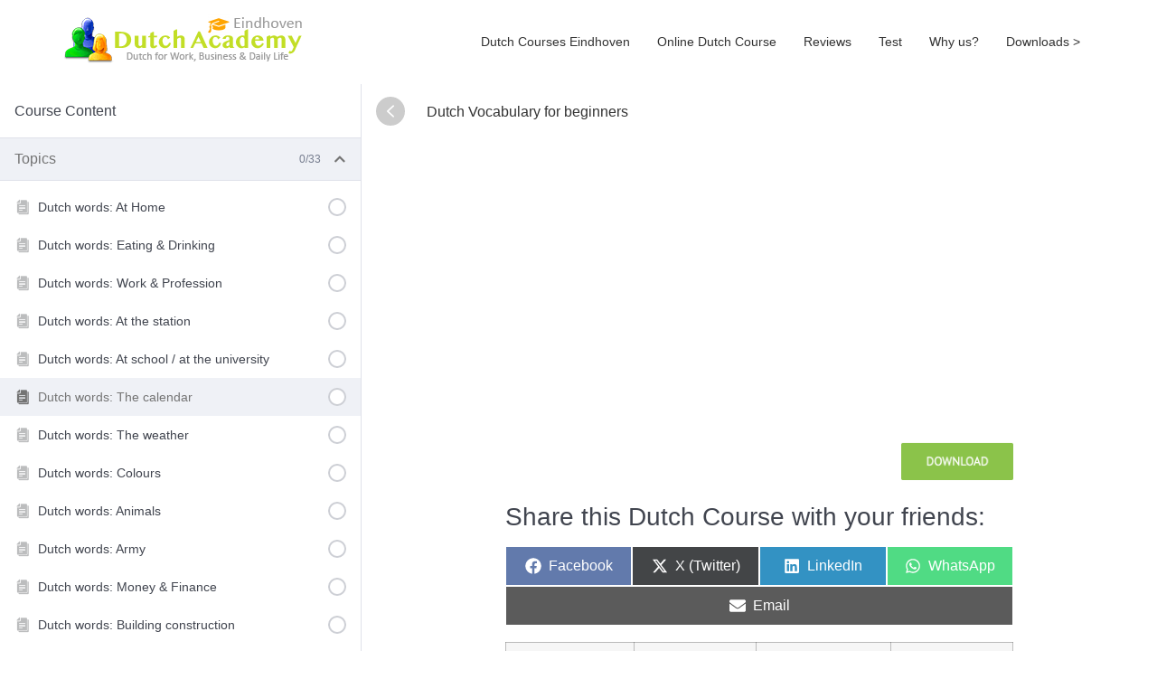

--- FILE ---
content_type: text/html; charset=UTF-8
request_url: https://learndutch.academy/Online-Dutch-Course/dutch-vocabulary-for-beginners/Dutch-Lessons-Online/dutch-words-the-calendar/
body_size: 15533
content:
<!doctype html>
<html lang="en-US" prefix="og: http://ogp.me/ns# fb: http://ogp.me/ns/fb#">
<head>
	<meta charset="UTF-8">
	<meta name="viewport" content="width=device-width, initial-scale=1">
	<link rel="profile" href="https://gmpg.org/xfn/11">
	<title>Dutch words: The calendar &#8211; Learn Dutch | Free Online Dutch course</title>
<meta name='robots' content='max-image-preview:large' />
<link rel="alternate" title="oEmbed (JSON)" type="application/json+oembed" href="https://learndutch.academy/wp-json/oembed/1.0/embed?url=https%3A%2F%2Flearndutch.academy%2FOnline-Dutch-Course%2Fdutch-vocabulary-for-beginners%2FDutch-Lessons-Online%2Fdutch-words-the-calendar%2F" />
<link rel="alternate" title="oEmbed (XML)" type="text/xml+oembed" href="https://learndutch.academy/wp-json/oembed/1.0/embed?url=https%3A%2F%2Flearndutch.academy%2FOnline-Dutch-Course%2Fdutch-vocabulary-for-beginners%2FDutch-Lessons-Online%2Fdutch-words-the-calendar%2F&#038;format=xml" />
<style id='wp-img-auto-sizes-contain-inline-css'>
img:is([sizes=auto i],[sizes^="auto," i]){contain-intrinsic-size:3000px 1500px}
/*# sourceURL=wp-img-auto-sizes-contain-inline-css */
</style>

<link rel='stylesheet' id='scriptlesssocialsharing-css' href='https://learndutch.academy/wp-content/plugins/scriptless-social-sharing/includes/css/scriptlesssocialsharing-style.css?ver=3.3.1' media='all' />
<style id='scriptlesssocialsharing-inline-css'>
.scriptlesssocialsharing__buttons a.button { padding: 12px; flex: 1; }@media only screen and (max-width: 767px) { .scriptlesssocialsharing .sss-name { position: absolute; clip: rect(1px, 1px, 1px, 1px); height: 1px; width: 1px; border: 0; overflow: hidden; } }
/*# sourceURL=scriptlesssocialsharing-inline-css */
</style>
<link rel='stylesheet' id='tutor-icon-css' href='https://learndutch.academy/wp-content/plugins/tutor/assets/css/tutor-icon.min.css?ver=3.9.5' media='all' />
<link rel='stylesheet' id='tutor-css' href='https://learndutch.academy/wp-content/plugins/tutor/assets/css/tutor.min.css?ver=3.9.5' media='all' />
<link rel='stylesheet' id='tutor-plyr-css' href='https://learndutch.academy/wp-content/plugins/tutor/assets/lib/plyr/plyr.css?ver=3.9.5' media='all' />
<link rel='stylesheet' id='tutor-frontend-css' href='https://learndutch.academy/wp-content/plugins/tutor/assets/css/tutor-front.min.css?ver=3.9.5' media='all' />
<style id='tutor-frontend-inline-css'>
.mce-notification.mce-notification-error{display: none !important;}
:root{--tutor-color-primary:#747474;--tutor-color-primary-rgb:116, 116, 116;--tutor-color-primary-hover:#8bc34a;--tutor-color-primary-hover-rgb:139, 195, 74;--tutor-body-color:#212327;--tutor-body-color-rgb:33, 35, 39;--tutor-border-color:#cdcfd5;--tutor-border-color-rgb:205, 207, 213;--tutor-color-gray:#f19733;--tutor-color-gray-rgb:241, 151, 51;}
/*# sourceURL=tutor-frontend-inline-css */
</style>
<link rel='stylesheet' id='hello-elementor-css' href='https://learndutch.academy/wp-content/themes/hello-elementor/assets/css/reset.css?ver=3.4.5' media='all' />
<link rel='stylesheet' id='hello-elementor-theme-style-css' href='https://learndutch.academy/wp-content/themes/hello-elementor/assets/css/theme.css?ver=3.4.5' media='all' />
<link rel='stylesheet' id='hello-elementor-header-footer-css' href='https://learndutch.academy/wp-content/themes/hello-elementor/assets/css/header-footer.css?ver=3.4.5' media='all' />
<link rel='stylesheet' id='__EPYT__style-css' href='https://learndutch.academy/wp-content/plugins/youtube-embed-plus/styles/ytprefs.min.css?ver=14.2.4' media='all' />
<style id='__EPYT__style-inline-css'>

                .epyt-gallery-thumb {
                        width: 33.333%;
                }
                
/*# sourceURL=__EPYT__style-inline-css */
</style>
<style id='rocket-lazyload-inline-css'>
.rll-youtube-player{position:relative;padding-bottom:56.23%;height:0;overflow:hidden;max-width:100%;}.rll-youtube-player:focus-within{outline: 2px solid currentColor;outline-offset: 5px;}.rll-youtube-player iframe{position:absolute;top:0;left:0;width:100%;height:100%;z-index:100;background:0 0}.rll-youtube-player img{bottom:0;display:block;left:0;margin:auto;max-width:100%;width:100%;position:absolute;right:0;top:0;border:none;height:auto;-webkit-transition:.4s all;-moz-transition:.4s all;transition:.4s all}.rll-youtube-player img:hover{-webkit-filter:brightness(75%)}.rll-youtube-player .play{height:100%;width:100%;left:0;top:0;position:absolute;background:url(https://learndutch.academy/wp-content/plugins/rocket-lazy-load/assets/img/youtube.png) no-repeat center;background-color: transparent !important;cursor:pointer;border:none;}.wp-embed-responsive .wp-has-aspect-ratio .rll-youtube-player{position:absolute;padding-bottom:0;width:100%;height:100%;top:0;bottom:0;left:0;right:0}
/*# sourceURL=rocket-lazyload-inline-css */
</style>
<script src="https://learndutch.academy/wp-includes/js/jquery/jquery.min.js?ver=3.7.1" id="jquery-core-js"></script>
<script src="https://learndutch.academy/wp-includes/js/jquery/jquery-migrate.min.js?ver=3.4.1" id="jquery-migrate-js"></script>
<script id="__ytprefs__-js-extra">
var _EPYT_ = {"ajaxurl":"https://learndutch.academy/wp-admin/admin-ajax.php","security":"53bfa398bb","gallery_scrolloffset":"20","eppathtoscripts":"https://learndutch.academy/wp-content/plugins/youtube-embed-plus/scripts/","eppath":"https://learndutch.academy/wp-content/plugins/youtube-embed-plus/","epresponsiveselector":"[\"iframe.__youtube_prefs__\"]","epdovol":"1","version":"14.2.4","evselector":"iframe.__youtube_prefs__[src], iframe[src*=\"youtube.com/embed/\"], iframe[src*=\"youtube-nocookie.com/embed/\"]","ajax_compat":"","maxres_facade":"eager","ytapi_load":"light","pause_others":"","stopMobileBuffer":"1","facade_mode":"","not_live_on_channel":""};
//# sourceURL=__ytprefs__-js-extra
</script>
<script src="https://learndutch.academy/wp-content/plugins/youtube-embed-plus/scripts/ytprefs.min.js?ver=14.2.4" id="__ytprefs__-js"></script>
<link rel="https://api.w.org/" href="https://learndutch.academy/wp-json/" /><link rel="icon" href="https://learndutch.academy/wp-content/uploads/2020/06/cropped-Learn-Dutch-Free-online-Dutch-course-32x32.png" sizes="32x32" />
<link rel="icon" href="https://learndutch.academy/wp-content/uploads/2020/06/cropped-Learn-Dutch-Free-online-Dutch-course-192x192.png" sizes="192x192" />
<link rel="apple-touch-icon" href="https://learndutch.academy/wp-content/uploads/2020/06/cropped-Learn-Dutch-Free-online-Dutch-course-180x180.png" />
<meta name="msapplication-TileImage" content="https://learndutch.academy/wp-content/uploads/2020/06/cropped-Learn-Dutch-Free-online-Dutch-course-270x270.png" />
		<style id="wp-custom-css">
			.page .entry-title {
display: none;
}

body {font-family: 'PTSans-Regular', Arial, sans-serif;}



header {font-family: 'AnticSlab-Regular', Arial, sans-serif;}

.site-navigation ul.menu li ul {
      z-index: 101;
}

a {
    color: #9fbf10; /*Normal Link Color*/
}

a:active, a:hover {
    color: #96c745; /*Hover and Active satet color*/
}

.site-navigation ul.menu li a {
  color: #333333;
  font-size: 14px;
}

p {
  font-size: 14px;
}

strong {
  font-size: 15px;
  color: #ff9600;
}

.simcal-default-calendar .simcal-current h3 {
  font-size: 18px;
}

.panel-grid-cell .widget-title {
  font-size: 18px;
}

.simcal-default-calendar-list .simcal-event-details p {
  font-size: 14px;
}

.simcal-event-title {
  font-size: 14px;
}

.simcal-date-format {
  font-size: 14px;
}

a:link { text-decoration: none; }
a:visited { text-decoration: none; }
a:hover { text-decoration: none; }
a:active { text-decoration: none; }

 
/*title Dutch word of Day*/
.zb h2 {
  font-size: 20px;
  text-align: center;
}
/*foter*/
footer .site-navigation ul.menu a {
    padding: 5px 3px;
          color: #333333;
      display: inline;
    font-size: 13px;
      
}
nav.site-navigation {
    float: none;
    text-align: center;
    align-items: center;
    justify-content: center;
}

.tutor-course-name.tutor-fs-5.tutor-fw-medium {
  font-size: 17px;
}


.tutor-course-single-content-wrapper #tutor-single-entry-content .tutor-course-topic-single-header {
  background-color: #ffffff;
}


.tutor-course-topic-single-header-title.tutor-fs-6.tutor-ml-12.tutor-ml-xl-24 {
  color: #333333;
}



.tutor-btn.tutor-btn-primary.tutor-btn-lg.tutor-btn-block {
  background-color: #8bc34a;
  border-color: #8bc34a;
}


.tutor-btn {
   
  color: #ffffff;
  background-color: #8bc34a ;
  border: 1px solid #8bc34a ;  
}

.tutor-course-single-sidebar-wrapper {
    background-color: #FFFFFF;
    border-right: 1px solid #e0e2ea;
}


.tutor-course-single-content-wrapper #tutor-single-entry-content .tutor-course-topic-single-footer {
 
 background-color: #FFFFFF;
border-top: 0px;
}

.tutor-btn.tutor-btn-ghost.tutor-course-share-btn {
  display: none;
}

.tutor-open-login-modal.save-bookmark-btn.tutor-iconic-btn.tutor-iconic-btn-secondary {
  display: none;
}

.tutor-btn.tutor-btn-ghost.tutor-course-wishlist-btn.tutor-mr-16 {
  display: none;
	}

.tutor-course-wishlist-btn.save-bookmark-btn.tutor-iconic-btn.tutor-iconic-btn-secondary {
  display: none;
	}		</style>
		
<!-- START - Open Graph and Twitter Card Tags 3.3.7 -->
 <!-- Facebook Open Graph -->
  <meta property="og:locale" content="en_US"/>
  <meta property="og:site_name" content="Learn Dutch | Free Online Dutch course"/>
  <meta property="og:title" content="Dutch words: The calendar"/>
  <meta property="og:url" content="https://learndutch.academy/Online-Dutch-Course/dutch-vocabulary-for-beginners/Dutch-Lessons-Online/dutch-words-the-calendar/"/>
  <meta property="og:type" content="article"/>
  <meta property="og:description" content="Dutch
English
Dutch
English


Januari
January
Februari
February


Maart
March
April
April


Mei
May
Juni
June


Juli
July
Augustus
August


September
September
Oktober
October


November
November
December
December


Maandag
Monday
Dinsdag
Tuesday


Woe"/>
  <meta property="og:image" content="https://dutchacademyeindhoven.nl/learn-dutch/wp-content/uploads/2021/02/Dutch-Academy-Eindhoven-1.jpg"/>
  <meta property="og:image:url" content="https://dutchacademyeindhoven.nl/learn-dutch/wp-content/uploads/2021/02/Dutch-Academy-Eindhoven-1.jpg"/>
  <meta property="og:image:secure_url" content="https://dutchacademyeindhoven.nl/learn-dutch/wp-content/uploads/2021/02/Dutch-Academy-Eindhoven-1.jpg"/>
  <meta property="og:image:width" content="2114"/>
  <meta property="og:image:height" content="890"/>
  <meta property="article:publisher" content="https://www.facebook.com/dutchcourseeindhoven"/>
 <!-- Google+ / Schema.org -->
 <!-- Twitter Cards -->
  <meta name="twitter:title" content="Dutch words: The calendar"/>
  <meta name="twitter:url" content="https://learndutch.academy/Online-Dutch-Course/dutch-vocabulary-for-beginners/Dutch-Lessons-Online/dutch-words-the-calendar/"/>
  <meta name="twitter:description" content="Dutch
English
Dutch
English


Januari
January
Februari
February


Maart
March
April
April


Mei
May
Juni
June


Juli
July
Augustus
August


September
September
Oktober
October


November
November
December
December


Maandag
Monday
Dinsdag
Tuesday


Woe"/>
  <meta name="twitter:image" content="https://dutchacademyeindhoven.nl/learn-dutch/wp-content/uploads/2021/02/Dutch-Academy-Eindhoven-1.jpg"/>
  <meta name="twitter:card" content="summary_large_image"/>
  <meta name="twitter:site" content="@DutchEindhoven"/>
 <!-- SEO -->
  <link rel="canonical" href="https://learndutch.academy/Online-Dutch-Course/dutch-vocabulary-for-beginners/Dutch-Lessons-Online/dutch-words-the-calendar/"/>
  <meta name="description" content="Dutch
English
Dutch
English


Januari
January
Februari
February


Maart
March
April
April


Mei
May
Juni
June


Juli
July
Augustus
August


September
September
Oktober
October


November
November
December
December


Maandag
Monday
Dinsdag
Tuesday


Woe"/>
  <meta name="author" content="Teacher Philippe"/>
  <meta name="publisher" content="Learn Dutch | Free Online Dutch course"/>
 <!-- Misc. tags -->
 <!-- is_singular -->
<!-- END - Open Graph and Twitter Card Tags 3.3.7 -->
	
<noscript><style id="rocket-lazyload-nojs-css">.rll-youtube-player, [data-lazy-src]{display:none !important;}</style></noscript></head>
<body class="wp-singular lesson-template-default single single-lesson postid-2699 wp-custom-logo wp-embed-responsive wp-theme-hello-elementor tutor-lms tutor-frontend hello-elementor-default">



<a class="skip-link screen-reader-text" href="#content">Skip to content</a>


<header id="site-header" class="site-header">

	<div class="site-branding">
		<a href="https://learndutch.academy/" class="custom-logo-link" rel="home"><img width="283" height="54" src="data:image/svg+xml,%3Csvg%20xmlns='http://www.w3.org/2000/svg'%20viewBox='0%200%20283%2054'%3E%3C/svg%3E" class="custom-logo" alt="Dutch Academy Eindhoven" decoding="async" data-lazy-src="https://learndutch.academy/wp-content/uploads/2021/02/cropped-dutch-academy-eindhoven-2.png" /><noscript><img width="283" height="54" src="https://learndutch.academy/wp-content/uploads/2021/02/cropped-dutch-academy-eindhoven-2.png" class="custom-logo" alt="Dutch Academy Eindhoven" decoding="async" /></noscript></a>	</div>

			<nav class="site-navigation" aria-label="Main menu">
			<ul id="menu-hoofdmenu" class="menu"><li id="menu-item-995" class="menu-item menu-item-type-custom menu-item-object-custom menu-item-995"><a href="https://www.dutchacademyeindhoven.nl/dutch-courses/" onClick="return true">Dutch Courses Eindhoven</a></li>
<li id="menu-item-320" class="menu-item menu-item-type-custom menu-item-object-custom menu-item-320"><a href="https://www.dutchacademyeindhoven.nl/dutch-courses/online-learning/" onClick="return true">Online Dutch Course</a></li>
<li id="menu-item-1468" class="menu-item menu-item-type-custom menu-item-object-custom menu-item-1468"><a href="https://www.dutchacademyeindhoven.nl/dutch-courses/reviews/" onClick="return true">Reviews</a></li>
<li id="menu-item-1470" class="menu-item menu-item-type-custom menu-item-object-custom menu-item-1470"><a href="https://www.dutchacademyeindhoven.nl/dutch-courses/dutch-test/" onClick="return true">Test</a></li>
<li id="menu-item-1469" class="menu-item menu-item-type-custom menu-item-object-custom menu-item-1469"><a href="https://www.dutchacademyeindhoven.nl/dutchcourseeindhoven/" onClick="return true">Why us?</a></li>
<li id="menu-item-1488" class="menu-item menu-item-type-custom menu-item-object-custom menu-item-1488"><a href="https://dutchacademyeindhoven.nl/learn-dutch/learn-dutch-pdf/" onClick="return true">Downloads ></a></li>
</ul>		</nav>
	</header>

<div class="tutor-course-single-content-wrapper">
	<div class="tutor-course-single-sidebar-wrapper tutor-lesson-sidebar">
		
<div class="tutor-course-single-sidebar-title tutor-d-flex tutor-justify-between">
	<span class="tutor-fs-6 tutor-fw-medium tutor-color-secondary">Course Content</span>
	<span class="tutor-d-block tutor-d-xl-none">
		<a href="#" class="tutor-iconic-btn" tutor-hide-course-single-sidebar>
			<span class="tutor-icon-times"></span>
		</a>
	</span>
</div>

		<div class="tutor-course-topic tutor-course-topic-2693">
			<div class="tutor-accordion-item-header is-active">
				<div class="tutor-row tutor-gx-1">
					<div class="tutor-col">
						<div class="tutor-course-topic-title">
							Topics																												</div>
					</div>

					<div class="tutor-col-auto tutor-align-self-center">
													<div class="tutor-course-topic-summary tutor-pl-8">
								0/33							</div>
											</div>
				</div>
			</div>

			<div class="tutor-accordion-item-body ">
																<div class="tutor-course-topic-item tutor-course-topic-item-lesson">
							<a href="https://learndutch.academy/Online-Dutch-Course/dutch-vocabulary-for-beginners/Dutch-Lessons-Online/dutch-words-at-home/" data-lesson-id="2694">
								<div class="tutor-d-flex tutor-mr-32">
									<span class="tutor-course-topic-item-icon tutor-icon-document-text tutor-mr-8 tutor-mt-2"></span>									<span class="tutor-course-topic-item-title tutor-fs-7 tutor-fw-medium">
										Dutch words: At Home									</span>
								</div>

								<div class="tutor-d-flex tutor-ml-auto tutor-flex-shrink-0">
									<input type='checkbox' class='tutor-form-check-input tutor-form-check-circle' disabled readonly />								</div>
							</a>
						</div>
																		<div class="tutor-course-topic-item tutor-course-topic-item-lesson">
							<a href="https://learndutch.academy/Online-Dutch-Course/dutch-vocabulary-for-beginners/Dutch-Lessons-Online/dutch-words-eating-drinking/" data-lesson-id="2695">
								<div class="tutor-d-flex tutor-mr-32">
									<span class="tutor-course-topic-item-icon tutor-icon-document-text tutor-mr-8 tutor-mt-2"></span>									<span class="tutor-course-topic-item-title tutor-fs-7 tutor-fw-medium">
										Dutch words: Eating &#038; Drinking									</span>
								</div>

								<div class="tutor-d-flex tutor-ml-auto tutor-flex-shrink-0">
									<input type='checkbox' class='tutor-form-check-input tutor-form-check-circle' disabled readonly />								</div>
							</a>
						</div>
																		<div class="tutor-course-topic-item tutor-course-topic-item-lesson">
							<a href="https://learndutch.academy/Online-Dutch-Course/dutch-vocabulary-for-beginners/Dutch-Lessons-Online/dutch-words-work-profession/" data-lesson-id="2696">
								<div class="tutor-d-flex tutor-mr-32">
									<span class="tutor-course-topic-item-icon tutor-icon-document-text tutor-mr-8 tutor-mt-2"></span>									<span class="tutor-course-topic-item-title tutor-fs-7 tutor-fw-medium">
										Dutch words: Work &#038; Profession									</span>
								</div>

								<div class="tutor-d-flex tutor-ml-auto tutor-flex-shrink-0">
									<input type='checkbox' class='tutor-form-check-input tutor-form-check-circle' disabled readonly />								</div>
							</a>
						</div>
																		<div class="tutor-course-topic-item tutor-course-topic-item-lesson">
							<a href="https://learndutch.academy/Online-Dutch-Course/dutch-vocabulary-for-beginners/Dutch-Lessons-Online/dutch-words-at-the-station/" data-lesson-id="2697">
								<div class="tutor-d-flex tutor-mr-32">
									<span class="tutor-course-topic-item-icon tutor-icon-document-text tutor-mr-8 tutor-mt-2"></span>									<span class="tutor-course-topic-item-title tutor-fs-7 tutor-fw-medium">
										Dutch words: At the station									</span>
								</div>

								<div class="tutor-d-flex tutor-ml-auto tutor-flex-shrink-0">
									<input type='checkbox' class='tutor-form-check-input tutor-form-check-circle' disabled readonly />								</div>
							</a>
						</div>
																		<div class="tutor-course-topic-item tutor-course-topic-item-lesson">
							<a href="https://learndutch.academy/Online-Dutch-Course/dutch-vocabulary-for-beginners/Dutch-Lessons-Online/dutch-words-at-school-at-the-university/" data-lesson-id="2698">
								<div class="tutor-d-flex tutor-mr-32">
									<span class="tutor-course-topic-item-icon tutor-icon-document-text tutor-mr-8 tutor-mt-2"></span>									<span class="tutor-course-topic-item-title tutor-fs-7 tutor-fw-medium">
										Dutch words: At school / at the university									</span>
								</div>

								<div class="tutor-d-flex tutor-ml-auto tutor-flex-shrink-0">
									<input type='checkbox' class='tutor-form-check-input tutor-form-check-circle' disabled readonly />								</div>
							</a>
						</div>
																		<div class="tutor-course-topic-item tutor-course-topic-item-lesson is-active">
							<a href="https://learndutch.academy/Online-Dutch-Course/dutch-vocabulary-for-beginners/Dutch-Lessons-Online/dutch-words-the-calendar/" data-lesson-id="2699">
								<div class="tutor-d-flex tutor-mr-32">
									<span class="tutor-course-topic-item-icon tutor-icon-document-text tutor-mr-8 tutor-mt-2"></span>									<span class="tutor-course-topic-item-title tutor-fs-7 tutor-fw-medium">
										Dutch words: The calendar									</span>
								</div>

								<div class="tutor-d-flex tutor-ml-auto tutor-flex-shrink-0">
									<input type='checkbox' class='tutor-form-check-input tutor-form-check-circle' disabled readonly />								</div>
							</a>
						</div>
																		<div class="tutor-course-topic-item tutor-course-topic-item-lesson">
							<a href="https://learndutch.academy/Online-Dutch-Course/dutch-vocabulary-for-beginners/Dutch-Lessons-Online/dutch-words-the-weather/" data-lesson-id="2700">
								<div class="tutor-d-flex tutor-mr-32">
									<span class="tutor-course-topic-item-icon tutor-icon-document-text tutor-mr-8 tutor-mt-2"></span>									<span class="tutor-course-topic-item-title tutor-fs-7 tutor-fw-medium">
										Dutch words: The weather									</span>
								</div>

								<div class="tutor-d-flex tutor-ml-auto tutor-flex-shrink-0">
									<input type='checkbox' class='tutor-form-check-input tutor-form-check-circle' disabled readonly />								</div>
							</a>
						</div>
																		<div class="tutor-course-topic-item tutor-course-topic-item-lesson">
							<a href="https://learndutch.academy/Online-Dutch-Course/dutch-vocabulary-for-beginners/Dutch-Lessons-Online/dutch-words-colours/" data-lesson-id="2701">
								<div class="tutor-d-flex tutor-mr-32">
									<span class="tutor-course-topic-item-icon tutor-icon-document-text tutor-mr-8 tutor-mt-2"></span>									<span class="tutor-course-topic-item-title tutor-fs-7 tutor-fw-medium">
										Dutch words: Colours									</span>
								</div>

								<div class="tutor-d-flex tutor-ml-auto tutor-flex-shrink-0">
									<input type='checkbox' class='tutor-form-check-input tutor-form-check-circle' disabled readonly />								</div>
							</a>
						</div>
																		<div class="tutor-course-topic-item tutor-course-topic-item-lesson">
							<a href="https://learndutch.academy/Online-Dutch-Course/dutch-vocabulary-for-beginners/Dutch-Lessons-Online/dutch-words-animals/" data-lesson-id="2702">
								<div class="tutor-d-flex tutor-mr-32">
									<span class="tutor-course-topic-item-icon tutor-icon-document-text tutor-mr-8 tutor-mt-2"></span>									<span class="tutor-course-topic-item-title tutor-fs-7 tutor-fw-medium">
										Dutch words: Animals									</span>
								</div>

								<div class="tutor-d-flex tutor-ml-auto tutor-flex-shrink-0">
									<input type='checkbox' class='tutor-form-check-input tutor-form-check-circle' disabled readonly />								</div>
							</a>
						</div>
																		<div class="tutor-course-topic-item tutor-course-topic-item-lesson">
							<a href="https://learndutch.academy/Online-Dutch-Course/dutch-vocabulary-for-beginners/Dutch-Lessons-Online/dutch-words-army/" data-lesson-id="2703">
								<div class="tutor-d-flex tutor-mr-32">
									<span class="tutor-course-topic-item-icon tutor-icon-document-text tutor-mr-8 tutor-mt-2"></span>									<span class="tutor-course-topic-item-title tutor-fs-7 tutor-fw-medium">
										Dutch words: Army									</span>
								</div>

								<div class="tutor-d-flex tutor-ml-auto tutor-flex-shrink-0">
									<input type='checkbox' class='tutor-form-check-input tutor-form-check-circle' disabled readonly />								</div>
							</a>
						</div>
																		<div class="tutor-course-topic-item tutor-course-topic-item-lesson">
							<a href="https://learndutch.academy/Online-Dutch-Course/dutch-vocabulary-for-beginners/Dutch-Lessons-Online/dutch-words-money-finance/" data-lesson-id="2704">
								<div class="tutor-d-flex tutor-mr-32">
									<span class="tutor-course-topic-item-icon tutor-icon-document-text tutor-mr-8 tutor-mt-2"></span>									<span class="tutor-course-topic-item-title tutor-fs-7 tutor-fw-medium">
										Dutch words: Money &#038; Finance									</span>
								</div>

								<div class="tutor-d-flex tutor-ml-auto tutor-flex-shrink-0">
									<input type='checkbox' class='tutor-form-check-input tutor-form-check-circle' disabled readonly />								</div>
							</a>
						</div>
																		<div class="tutor-course-topic-item tutor-course-topic-item-lesson">
							<a href="https://learndutch.academy/Online-Dutch-Course/dutch-vocabulary-for-beginners/Dutch-Lessons-Online/dutch-words-building-construction/" data-lesson-id="2705">
								<div class="tutor-d-flex tutor-mr-32">
									<span class="tutor-course-topic-item-icon tutor-icon-document-text tutor-mr-8 tutor-mt-2"></span>									<span class="tutor-course-topic-item-title tutor-fs-7 tutor-fw-medium">
										Dutch words: Building construction									</span>
								</div>

								<div class="tutor-d-flex tutor-ml-auto tutor-flex-shrink-0">
									<input type='checkbox' class='tutor-form-check-input tutor-form-check-circle' disabled readonly />								</div>
							</a>
						</div>
																		<div class="tutor-course-topic-item tutor-course-topic-item-lesson">
							<a href="https://learndutch.academy/Online-Dutch-Course/dutch-vocabulary-for-beginners/Dutch-Lessons-Online/dutch-words-clothing/" data-lesson-id="2706">
								<div class="tutor-d-flex tutor-mr-32">
									<span class="tutor-course-topic-item-icon tutor-icon-document-text tutor-mr-8 tutor-mt-2"></span>									<span class="tutor-course-topic-item-title tutor-fs-7 tutor-fw-medium">
										Dutch words: Clothing									</span>
								</div>

								<div class="tutor-d-flex tutor-ml-auto tutor-flex-shrink-0">
									<input type='checkbox' class='tutor-form-check-input tutor-form-check-circle' disabled readonly />								</div>
							</a>
						</div>
																		<div class="tutor-course-topic-item tutor-course-topic-item-lesson">
							<a href="https://learndutch.academy/Online-Dutch-Course/dutch-vocabulary-for-beginners/Dutch-Lessons-Online/dutch-words-crime/" data-lesson-id="2707">
								<div class="tutor-d-flex tutor-mr-32">
									<span class="tutor-course-topic-item-icon tutor-icon-document-text tutor-mr-8 tutor-mt-2"></span>									<span class="tutor-course-topic-item-title tutor-fs-7 tutor-fw-medium">
										Dutch words: Crime									</span>
								</div>

								<div class="tutor-d-flex tutor-ml-auto tutor-flex-shrink-0">
									<input type='checkbox' class='tutor-form-check-input tutor-form-check-circle' disabled readonly />								</div>
							</a>
						</div>
																		<div class="tutor-course-topic-item tutor-course-topic-item-lesson">
							<a href="https://learndutch.academy/Online-Dutch-Course/dutch-vocabulary-for-beginners/Dutch-Lessons-Online/dutch-words-health/" data-lesson-id="2708">
								<div class="tutor-d-flex tutor-mr-32">
									<span class="tutor-course-topic-item-icon tutor-icon-document-text tutor-mr-8 tutor-mt-2"></span>									<span class="tutor-course-topic-item-title tutor-fs-7 tutor-fw-medium">
										Dutch words: Health									</span>
								</div>

								<div class="tutor-d-flex tutor-ml-auto tutor-flex-shrink-0">
									<input type='checkbox' class='tutor-form-check-input tutor-form-check-circle' disabled readonly />								</div>
							</a>
						</div>
																		<div class="tutor-course-topic-item tutor-course-topic-item-lesson">
							<a href="https://learndutch.academy/Online-Dutch-Course/dutch-vocabulary-for-beginners/Dutch-Lessons-Online/dutch-words-in-the-country/" data-lesson-id="2709">
								<div class="tutor-d-flex tutor-mr-32">
									<span class="tutor-course-topic-item-icon tutor-icon-document-text tutor-mr-8 tutor-mt-2"></span>									<span class="tutor-course-topic-item-title tutor-fs-7 tutor-fw-medium">
										Dutch words: In the country									</span>
								</div>

								<div class="tutor-d-flex tutor-ml-auto tutor-flex-shrink-0">
									<input type='checkbox' class='tutor-form-check-input tutor-form-check-circle' disabled readonly />								</div>
							</a>
						</div>
																		<div class="tutor-course-topic-item tutor-course-topic-item-lesson">
							<a href="https://learndutch.academy/Online-Dutch-Course/dutch-vocabulary-for-beginners/Dutch-Lessons-Online/dutch-words-in-town/" data-lesson-id="2710">
								<div class="tutor-d-flex tutor-mr-32">
									<span class="tutor-course-topic-item-icon tutor-icon-document-text tutor-mr-8 tutor-mt-2"></span>									<span class="tutor-course-topic-item-title tutor-fs-7 tutor-fw-medium">
										Dutch words: In town									</span>
								</div>

								<div class="tutor-d-flex tutor-ml-auto tutor-flex-shrink-0">
									<input type='checkbox' class='tutor-form-check-input tutor-form-check-circle' disabled readonly />								</div>
							</a>
						</div>
																		<div class="tutor-course-topic-item tutor-course-topic-item-lesson">
							<a href="https://learndutch.academy/Online-Dutch-Course/dutch-vocabulary-for-beginners/Dutch-Lessons-Online/dutch-words-at-the-post-office/" data-lesson-id="2711">
								<div class="tutor-d-flex tutor-mr-32">
									<span class="tutor-course-topic-item-icon tutor-icon-document-text tutor-mr-8 tutor-mt-2"></span>									<span class="tutor-course-topic-item-title tutor-fs-7 tutor-fw-medium">
										Dutch words: At the post office									</span>
								</div>

								<div class="tutor-d-flex tutor-ml-auto tutor-flex-shrink-0">
									<input type='checkbox' class='tutor-form-check-input tutor-form-check-circle' disabled readonly />								</div>
							</a>
						</div>
																		<div class="tutor-course-topic-item tutor-course-topic-item-lesson">
							<a href="https://learndutch.academy/Online-Dutch-Course/dutch-vocabulary-for-beginners/Dutch-Lessons-Online/dutch-words-language/" data-lesson-id="2712">
								<div class="tutor-d-flex tutor-mr-32">
									<span class="tutor-course-topic-item-icon tutor-icon-document-text tutor-mr-8 tutor-mt-2"></span>									<span class="tutor-course-topic-item-title tutor-fs-7 tutor-fw-medium">
										Dutch words: Language									</span>
								</div>

								<div class="tutor-d-flex tutor-ml-auto tutor-flex-shrink-0">
									<input type='checkbox' class='tutor-form-check-input tutor-form-check-circle' disabled readonly />								</div>
							</a>
						</div>
																		<div class="tutor-course-topic-item tutor-course-topic-item-lesson">
							<a href="https://learndutch.academy/Online-Dutch-Course/dutch-vocabulary-for-beginners/Dutch-Lessons-Online/dutch-words-life-death/" data-lesson-id="2713">
								<div class="tutor-d-flex tutor-mr-32">
									<span class="tutor-course-topic-item-icon tutor-icon-document-text tutor-mr-8 tutor-mt-2"></span>									<span class="tutor-course-topic-item-title tutor-fs-7 tutor-fw-medium">
										Dutch words: Life &#038; Death									</span>
								</div>

								<div class="tutor-d-flex tutor-ml-auto tutor-flex-shrink-0">
									<input type='checkbox' class='tutor-form-check-input tutor-form-check-circle' disabled readonly />								</div>
							</a>
						</div>
																		<div class="tutor-course-topic-item tutor-course-topic-item-lesson">
							<a href="https://learndutch.academy/Online-Dutch-Course/dutch-vocabulary-for-beginners/Dutch-Lessons-Online/dutch-words-natuur/" data-lesson-id="2714">
								<div class="tutor-d-flex tutor-mr-32">
									<span class="tutor-course-topic-item-icon tutor-icon-document-text tutor-mr-8 tutor-mt-2"></span>									<span class="tutor-course-topic-item-title tutor-fs-7 tutor-fw-medium">
										Dutch words: Natuur									</span>
								</div>

								<div class="tutor-d-flex tutor-ml-auto tutor-flex-shrink-0">
									<input type='checkbox' class='tutor-form-check-input tutor-form-check-circle' disabled readonly />								</div>
							</a>
						</div>
																		<div class="tutor-course-topic-item tutor-course-topic-item-lesson">
							<a href="https://learndutch.academy/Online-Dutch-Course/dutch-vocabulary-for-beginners/Dutch-Lessons-Online/dutch-words-people/" data-lesson-id="2716">
								<div class="tutor-d-flex tutor-mr-32">
									<span class="tutor-course-topic-item-icon tutor-icon-document-text tutor-mr-8 tutor-mt-2"></span>									<span class="tutor-course-topic-item-title tutor-fs-7 tutor-fw-medium">
										Dutch words: People									</span>
								</div>

								<div class="tutor-d-flex tutor-ml-auto tutor-flex-shrink-0">
									<input type='checkbox' class='tutor-form-check-input tutor-form-check-circle' disabled readonly />								</div>
							</a>
						</div>
																		<div class="tutor-course-topic-item tutor-course-topic-item-lesson">
							<a href="https://learndutch.academy/Online-Dutch-Course/dutch-vocabulary-for-beginners/Dutch-Lessons-Online/dutch-words-reading-writing/" data-lesson-id="2717">
								<div class="tutor-d-flex tutor-mr-32">
									<span class="tutor-course-topic-item-icon tutor-icon-document-text tutor-mr-8 tutor-mt-2"></span>									<span class="tutor-course-topic-item-title tutor-fs-7 tutor-fw-medium">
										Dutch words: Reading &#038; Writing									</span>
								</div>

								<div class="tutor-d-flex tutor-ml-auto tutor-flex-shrink-0">
									<input type='checkbox' class='tutor-form-check-input tutor-form-check-circle' disabled readonly />								</div>
							</a>
						</div>
																		<div class="tutor-course-topic-item tutor-course-topic-item-lesson">
							<a href="https://learndutch.academy/Online-Dutch-Course/dutch-vocabulary-for-beginners/Dutch-Lessons-Online/dutch-words-recreation-relaxation/" data-lesson-id="2718">
								<div class="tutor-d-flex tutor-mr-32">
									<span class="tutor-course-topic-item-icon tutor-icon-document-text tutor-mr-8 tutor-mt-2"></span>									<span class="tutor-course-topic-item-title tutor-fs-7 tutor-fw-medium">
										Dutch words: Recreation &#038; Relaxation									</span>
								</div>

								<div class="tutor-d-flex tutor-ml-auto tutor-flex-shrink-0">
									<input type='checkbox' class='tutor-form-check-input tutor-form-check-circle' disabled readonly />								</div>
							</a>
						</div>
																		<div class="tutor-course-topic-item tutor-course-topic-item-lesson">
							<a href="https://learndutch.academy/Online-Dutch-Course/dutch-vocabulary-for-beginners/Dutch-Lessons-Online/dutch-words-religion/" data-lesson-id="2719">
								<div class="tutor-d-flex tutor-mr-32">
									<span class="tutor-course-topic-item-icon tutor-icon-document-text tutor-mr-8 tutor-mt-2"></span>									<span class="tutor-course-topic-item-title tutor-fs-7 tutor-fw-medium">
										Dutch words: Religion									</span>
								</div>

								<div class="tutor-d-flex tutor-ml-auto tutor-flex-shrink-0">
									<input type='checkbox' class='tutor-form-check-input tutor-form-check-circle' disabled readonly />								</div>
							</a>
						</div>
																		<div class="tutor-course-topic-item tutor-course-topic-item-lesson">
							<a href="https://learndutch.academy/Online-Dutch-Course/dutch-vocabulary-for-beginners/Dutch-Lessons-Online/dutch-words-the-family/" data-lesson-id="2720">
								<div class="tutor-d-flex tutor-mr-32">
									<span class="tutor-course-topic-item-icon tutor-icon-document-text tutor-mr-8 tutor-mt-2"></span>									<span class="tutor-course-topic-item-title tutor-fs-7 tutor-fw-medium">
										Dutch words: The Family									</span>
								</div>

								<div class="tutor-d-flex tutor-ml-auto tutor-flex-shrink-0">
									<input type='checkbox' class='tutor-form-check-input tutor-form-check-circle' disabled readonly />								</div>
							</a>
						</div>
																		<div class="tutor-course-topic-item tutor-course-topic-item-lesson">
							<a href="https://learndutch.academy/Online-Dutch-Course/dutch-vocabulary-for-beginners/Dutch-Lessons-Online/dutch-words-shopping/" data-lesson-id="2721">
								<div class="tutor-d-flex tutor-mr-32">
									<span class="tutor-course-topic-item-icon tutor-icon-document-text tutor-mr-8 tutor-mt-2"></span>									<span class="tutor-course-topic-item-title tutor-fs-7 tutor-fw-medium">
										Dutch words: Shopping									</span>
								</div>

								<div class="tutor-d-flex tutor-ml-auto tutor-flex-shrink-0">
									<input type='checkbox' class='tutor-form-check-input tutor-form-check-circle' disabled readonly />								</div>
							</a>
						</div>
																		<div class="tutor-course-topic-item tutor-course-topic-item-lesson">
							<a href="https://learndutch.academy/Online-Dutch-Course/dutch-vocabulary-for-beginners/Dutch-Lessons-Online/dutch-words-travel/" data-lesson-id="2722">
								<div class="tutor-d-flex tutor-mr-32">
									<span class="tutor-course-topic-item-icon tutor-icon-document-text tutor-mr-8 tutor-mt-2"></span>									<span class="tutor-course-topic-item-title tutor-fs-7 tutor-fw-medium">
										Dutch words: Travel									</span>
								</div>

								<div class="tutor-d-flex tutor-ml-auto tutor-flex-shrink-0">
									<input type='checkbox' class='tutor-form-check-input tutor-form-check-circle' disabled readonly />								</div>
							</a>
						</div>
																		<div class="tutor-course-topic-item tutor-course-topic-item-lesson">
							<a href="https://learndutch.academy/Online-Dutch-Course/dutch-vocabulary-for-beginners/Dutch-Lessons-Online/dutch-words-the-earth-and-space/" data-lesson-id="2723">
								<div class="tutor-d-flex tutor-mr-32">
									<span class="tutor-course-topic-item-icon tutor-icon-document-text tutor-mr-8 tutor-mt-2"></span>									<span class="tutor-course-topic-item-title tutor-fs-7 tutor-fw-medium">
										Dutch words: The earth and space									</span>
								</div>

								<div class="tutor-d-flex tutor-ml-auto tutor-flex-shrink-0">
									<input type='checkbox' class='tutor-form-check-input tutor-form-check-circle' disabled readonly />								</div>
							</a>
						</div>
																		<div class="tutor-course-topic-item tutor-course-topic-item-lesson">
							<a href="https://learndutch.academy/Online-Dutch-Course/dutch-vocabulary-for-beginners/Dutch-Lessons-Online/dutch-words-the-human-body/" data-lesson-id="2724">
								<div class="tutor-d-flex tutor-mr-32">
									<span class="tutor-course-topic-item-icon tutor-icon-document-text tutor-mr-8 tutor-mt-2"></span>									<span class="tutor-course-topic-item-title tutor-fs-7 tutor-fw-medium">
										Dutch words: The human body									</span>
								</div>

								<div class="tutor-d-flex tutor-ml-auto tutor-flex-shrink-0">
									<input type='checkbox' class='tutor-form-check-input tutor-form-check-circle' disabled readonly />								</div>
							</a>
						</div>
																		<div class="tutor-course-topic-item tutor-course-topic-item-lesson">
							<a href="https://learndutch.academy/Online-Dutch-Course/dutch-vocabulary-for-beginners/Dutch-Lessons-Online/dutch-words-the-nation-the-country/" data-lesson-id="2725">
								<div class="tutor-d-flex tutor-mr-32">
									<span class="tutor-course-topic-item-icon tutor-icon-document-text tutor-mr-8 tutor-mt-2"></span>									<span class="tutor-course-topic-item-title tutor-fs-7 tutor-fw-medium">
										Dutch words: The nation &#038; the Country									</span>
								</div>

								<div class="tutor-d-flex tutor-ml-auto tutor-flex-shrink-0">
									<input type='checkbox' class='tutor-form-check-input tutor-form-check-circle' disabled readonly />								</div>
							</a>
						</div>
																		<div class="tutor-course-topic-item tutor-course-topic-item-lesson">
							<a href="https://learndutch.academy/Online-Dutch-Course/dutch-vocabulary-for-beginners/Dutch-Lessons-Online/dutch-words-transport/" data-lesson-id="2726">
								<div class="tutor-d-flex tutor-mr-32">
									<span class="tutor-course-topic-item-icon tutor-icon-document-text tutor-mr-8 tutor-mt-2"></span>									<span class="tutor-course-topic-item-title tutor-fs-7 tutor-fw-medium">
										Dutch words: Transport									</span>
								</div>

								<div class="tutor-d-flex tutor-ml-auto tutor-flex-shrink-0">
									<input type='checkbox' class='tutor-form-check-input tutor-form-check-circle' disabled readonly />								</div>
							</a>
						</div>
																		<div class="tutor-course-topic-item tutor-course-topic-item-lesson">
							<a href="https://learndutch.academy/Online-Dutch-Course/dutch-vocabulary-for-beginners/Dutch-Lessons-Online/book-dutch-vocabulary-for-beginners/" data-lesson-id="2727">
								<div class="tutor-d-flex tutor-mr-32">
									<span class="tutor-course-topic-item-icon tutor-icon-document-text tutor-mr-8 tutor-mt-2"></span>									<span class="tutor-course-topic-item-title tutor-fs-7 tutor-fw-medium">
										Book Dutch Vocabulary for beginners									</span>
								</div>

								<div class="tutor-d-flex tutor-ml-auto tutor-flex-shrink-0">
									<input type='checkbox' class='tutor-form-check-input tutor-form-check-circle' disabled readonly />								</div>
							</a>
						</div>
									</div>
		</div>
			</div>
	<div id="tutor-single-entry-content" class="tutor-quiz-single-entry-wrap">
		

<div class="tutor-course-topic-single-header tutor-single-page-top-bar">
	<a href="#" class="tutor-course-topics-sidebar-toggler tutor-iconic-btn tutor-iconic-btn-secondary tutor-d-none tutor-d-xl-inline-flex tutor-flex-shrink-0" tutor-course-topics-sidebar-toggler>
		<span class="tutor-icon-left" area-hidden="true"></span>
	</a>

	<a href="https://learndutch.academy/Online-Dutch-Course/dutch-vocabulary-for-beginners/" class="tutor-iconic-btn tutor-d-flex tutor-d-xl-none">
		<span class="tutor-icon-previous" area-hidden="true"></span>
	</a>

	<div class="tutor-course-topic-single-header-title tutor-fs-6 tutor-ml-12 tutor-ml-xl-24">
		Dutch Vocabulary for beginners	</div>

	<div class="tutor-ml-auto tutor-align-center tutor-d-none tutor-d-xl-flex">
						<a class="tutor-iconic-btn tutor-flex-shrink-0" href="https://learndutch.academy/Online-Dutch-Course/dutch-vocabulary-for-beginners/">
			<span class="tutor-icon-times" area-hidden="true"></span>
		</a>
	</div>

	<div class="tutor-ml-auto tutor-align-center tutor-d-block tutor-d-xl-none">
		<a class="tutor-iconic-btn" href="#" tutor-course-topics-sidebar-offcanvas-toggler>
			<span class="tutor-icon-hamburger-menu" area-hidden="true"></span>
		</a>
	</div>
</div>

<div class="tutor-course-topic-single-body">
	<!-- Load Lesson Video -->
			<div class="tutor-video-player-wrapper">
			</div>

	
	<style>
		.tutor-actual-comment.viewing {
			box-shadow: 0 0 10px #cdcfd5;
			animation: blinkComment 1s infinite;
		}
		@keyframes blinkComment { 50% { box-shadow:0 0 0px #ffffff; }  }
	</style>

	<div class="tutor-course-spotlight-wrapper">
		
		<div class="tutor-tab tutor-course-spotlight-tab">
			<div id="tutor-course-spotlight-overview" class="tutor-tab-item is-active">
	<div class="tutor-container">
		<div class="tutor-row tutor-justify-center">
			<div class="tutor-col-xl-8">
								<div class="tutor-fs-6 tutor-color-secondary tutor-lesson-wrapper">
					<figure class="wp-block-embed wp-block-embed-youtube is-type-video is-provider-youtube epyt-figure"><div class="wp-block-embed__wrapper"><div class="epyt-video-wrapper"><iframe  id="_ytid_35190"  width="800" height="450"  data-origwidth="800" data-origheight="450"  data-relstop="1" src="https://www.youtube.com/embed/aRKGnNHTMno?enablejsapi=1&autoplay=0&cc_load_policy=0&cc_lang_pref=&iv_load_policy=1&loop=0&rel=0&fs=1&playsinline=0&autohide=2&theme=dark&color=red&controls=1&disablekb=0&" class="__youtube_prefs__  no-lazyload" title="YouTube player"  allow="fullscreen; accelerometer; autoplay; clipboard-write; encrypted-media; gyroscope; picture-in-picture; web-share" referrerpolicy="strict-origin-when-cross-origin" allowfullscreen data-no-lazy="1" data-skipgform_ajax_framebjll=""></iframe></div></div></figure>
<p style="text-align: right"><a href="https://www.dutchacademyeindhoven.nl/wp-content/uploads/2019/03/Survival-Dutch.pdf" target="_blank" rel="noopener noreferrer"><img decoding="async" class="alignnone wp-image-280 size-full" src="data:image/svg+xml,%3Csvg%20xmlns='http://www.w3.org/2000/svg'%20viewBox='0%200%20125%2025'%3E%3C/svg%3E" alt="Learn Dutch pdf download" width="125" height="25" data-lazy-src="https://dutchacademyeindhoven.nl/learn-dutch/wp-content/uploads/2021/02/Dutch-book-Download.png" /><noscript><img decoding="async" class="alignnone wp-image-280 size-full" src="https://dutchacademyeindhoven.nl/learn-dutch/wp-content/uploads/2021/02/Dutch-book-Download.png" alt="Learn Dutch pdf download" width="125" height="25" /></noscript></a></p>
<p style="text-align: center"><div class="scriptlesssocialsharing"><h3 class="scriptlesssocialsharing__heading">Share this Dutch Course with your friends:</h3><div class="scriptlesssocialsharing__buttons"><a class="button facebook" target="_blank" href="https://www.facebook.com/sharer/sharer.php?u=https%3A%2F%2Flearndutch.academy%2FOnline-Dutch-Course%2Fdutch-vocabulary-for-beginners%2FDutch-Lessons-Online%2Fdutch-words-the-calendar%2F" rel="noopener noreferrer nofollow" ><svg xmlns="http://www.w3.org/2000/svg" viewbox="0 0 512 512" class="scriptlesssocialsharing__icon facebook" fill="currentcolor" height="1em" width="1em" aria-hidden="true" focusable="false" role="img"><!-- Font Awesome Free 5.15.4 by @fontawesome - https://fontawesome.com License - https://fontawesome.com/license/free (Icons: CC BY 4.0, Fonts: SIL OFL 1.1, Code: MIT License) --><path d="M504 256C504 119 393 8 256 8S8 119 8 256c0 123.78 90.69 226.38 209.25 245V327.69h-63V256h63v-54.64c0-62.15 37-96.48 93.67-96.48 27.14 0 55.52 4.84 55.52 4.84v61h-31.28c-30.8 0-40.41 19.12-40.41 38.73V256h68.78l-11 71.69h-57.78V501C413.31 482.38 504 379.78 504 256z"></path></svg>
<span class="sss-name"><span class="screen-reader-text">Share on </span>Facebook</span></a><a class="button twitter" target="_blank" href="https://twitter.com/intent/tweet?text=Dutch%20words%3A%20The%20calendar&#038;url=https%3A%2F%2Flearndutch.academy%2FOnline-Dutch-Course%2Fdutch-vocabulary-for-beginners%2FDutch-Lessons-Online%2Fdutch-words-the-calendar%2F" rel="noopener noreferrer nofollow" ><svg xmlns="http://www.w3.org/2000/svg" viewbox="0 0 512 512" class="scriptlesssocialsharing__icon twitter" fill="currentcolor" height="1em" width="1em" aria-hidden="true" focusable="false" role="img"><!--! Font Awesome Pro 6.4.2 by @fontawesome - https://fontawesome.com License - https://fontawesome.com/license (Commercial License) Copyright 2023 Fonticons, Inc. --><path d="M389.2 48h70.6L305.6 224.2 487 464H345L233.7 318.6 106.5 464H35.8L200.7 275.5 26.8 48H172.4L272.9 180.9 389.2 48zM364.4 421.8h39.1L151.1 88h-42L364.4 421.8z"></path></svg>
<span class="sss-name"><span class="screen-reader-text">Share on </span>X (Twitter)</span></a><a class="button linkedin" target="_blank" href="https://www.linkedin.com/shareArticle?mini=1&#038;url=https%3A%2F%2Flearndutch.academy%2FOnline-Dutch-Course%2Fdutch-vocabulary-for-beginners%2FDutch-Lessons-Online%2Fdutch-words-the-calendar%2F&#038;title=Dutch%20words%3A%20The%20calendar&#038;source=https%3A%2F%2Flearndutch.academy" rel="noopener noreferrer nofollow" ><svg xmlns="http://www.w3.org/2000/svg" viewbox="0 0 448 512" class="scriptlesssocialsharing__icon linkedin" fill="currentcolor" height="1em" width="1em" aria-hidden="true" focusable="false" role="img"><!-- Font Awesome Free 5.15.4 by @fontawesome - https://fontawesome.com License - https://fontawesome.com/license/free (Icons: CC BY 4.0, Fonts: SIL OFL 1.1, Code: MIT License) --><path d="M416 32H31.9C14.3 32 0 46.5 0 64.3v383.4C0 465.5 14.3 480 31.9 480H416c17.6 0 32-14.5 32-32.3V64.3c0-17.8-14.4-32.3-32-32.3zM135.4 416H69V202.2h66.5V416zm-33.2-243c-21.3 0-38.5-17.3-38.5-38.5S80.9 96 102.2 96c21.2 0 38.5 17.3 38.5 38.5 0 21.3-17.2 38.5-38.5 38.5zm282.1 243h-66.4V312c0-24.8-.5-56.7-34.5-56.7-34.6 0-39.9 27-39.9 54.9V416h-66.4V202.2h63.7v29.2h.9c8.9-16.8 30.6-34.5 62.9-34.5 67.2 0 79.7 44.3 79.7 101.9V416z"></path></svg>
<span class="sss-name"><span class="screen-reader-text">Share on </span>LinkedIn</span></a><a class="button whatsapp" target="_blank" href="https://api.whatsapp.com/send?text=Dutch%20words%3A%20The%20calendar%20%E2%80%94%20https%3A%2F%2Flearndutch.academy%2FOnline-Dutch-Course%2Fdutch-vocabulary-for-beginners%2FDutch-Lessons-Online%2Fdutch-words-the-calendar%2F" rel="noopener noreferrer nofollow" ><svg xmlns="http://www.w3.org/2000/svg" viewbox="0 0 448 512" class="scriptlesssocialsharing__icon whatsapp" fill="currentcolor" height="1em" width="1em" aria-hidden="true" focusable="false" role="img"><!-- Font Awesome Free 5.15.4 by @fontawesome - https://fontawesome.com License - https://fontawesome.com/license/free (Icons: CC BY 4.0, Fonts: SIL OFL 1.1, Code: MIT License) --><path d="M380.9 97.1C339 55.1 283.2 32 223.9 32c-122.4 0-222 99.6-222 222 0 39.1 10.2 77.3 29.6 111L0 480l117.7-30.9c32.4 17.7 68.9 27 106.1 27h.1c122.3 0 224.1-99.6 224.1-222 0-59.3-25.2-115-67.1-157zm-157 341.6c-33.2 0-65.7-8.9-94-25.7l-6.7-4-69.8 18.3L72 359.2l-4.4-7c-18.5-29.4-28.2-63.3-28.2-98.2 0-101.7 82.8-184.5 184.6-184.5 49.3 0 95.6 19.2 130.4 54.1 34.8 34.9 56.2 81.2 56.1 130.5 0 101.8-84.9 184.6-186.6 184.6zm101.2-138.2c-5.5-2.8-32.8-16.2-37.9-18-5.1-1.9-8.8-2.8-12.5 2.8-3.7 5.6-14.3 18-17.6 21.8-3.2 3.7-6.5 4.2-12 1.4-32.6-16.3-54-29.1-75.5-66-5.7-9.8 5.7-9.1 16.3-30.3 1.8-3.7.9-6.9-.5-9.7-1.4-2.8-12.5-30.1-17.1-41.2-4.5-10.8-9.1-9.3-12.5-9.5-3.2-.2-6.9-.2-10.6-.2-3.7 0-9.7 1.4-14.8 6.9-5.1 5.6-19.4 19-19.4 46.3 0 27.3 19.9 53.7 22.6 57.4 2.8 3.7 39.1 59.7 94.8 83.8 35.2 15.2 49 16.5 66.6 13.9 10.7-1.6 32.8-13.4 37.4-26.4 4.6-13 4.6-24.1 3.2-26.4-1.3-2.5-5-3.9-10.5-6.6z"></path></svg>
<span class="sss-name"><span class="screen-reader-text">Share on </span>WhatsApp</span></a><a class="button email" href="/cdn-cgi/l/email-protection#[base64]" rel="noopener noreferrer nofollow"><svg xmlns="http://www.w3.org/2000/svg" viewbox="0 0 512 512" class="scriptlesssocialsharing__icon email" fill="currentcolor" height="1em" width="1em" aria-hidden="true" focusable="false" role="img"><!-- Font Awesome Free 5.15.4 by @fontawesome - https://fontawesome.com License - https://fontawesome.com/license/free (Icons: CC BY 4.0, Fonts: SIL OFL 1.1, Code: MIT License) --><path d="M502.3 190.8c3.9-3.1 9.7-.2 9.7 4.7V400c0 26.5-21.5 48-48 48H48c-26.5 0-48-21.5-48-48V195.6c0-5 5.7-7.8 9.7-4.7 22.4 17.4 52.1 39.5 154.1 113.6 21.1 15.4 56.7 47.8 92.2 47.6 35.7.3 72-32.8 92.3-47.6 102-74.1 131.6-96.3 154-113.7zM256 320c23.2.4 56.6-29.2 73.4-41.4 132.7-96.3 142.8-104.7 173.4-128.7 5.8-4.5 9.2-11.5 9.2-18.9v-19c0-26.5-21.5-48-48-48H48C21.5 64 0 85.5 0 112v19c0 7.4 3.4 14.3 9.2 18.9 30.6 23.9 40.7 32.4 173.4 128.7 16.8 12.2 50.2 41.8 73.4 41.4z"></path></svg>
<span class="sss-name"><span class="screen-reader-text">Share on </span>Email</span></a></div></div></p>
<table width="100%">
<tbody>
<tr style="height: 20px">
<td style="height: 20px" width="166"><span style="color: #ff6600"><strong>Dutch</strong></span></td>
<td style="height: 20px" width="166"><strong>English</strong></td>
<td style="height: 20px" width="166"><span style="color: #ff6600"><strong>Dutch</strong></span></td>
<td style="height: 20px" width="166"><strong>English</strong></td>
</tr>
<tr style="height: 20px">
<td style="height: 20px" width="166"><span style="color: #ff6600">Januari</span></td>
<td style="height: 20px" width="166">January</td>
<td style="height: 20px" width="166"><span style="color: #ff6600">Februari</span></td>
<td style="height: 20px" width="166">February</td>
</tr>
<tr style="height: 20px">
<td style="height: 20px" width="166"><span style="color: #ff6600">Maart</span></td>
<td style="height: 20px" width="166">March</td>
<td style="height: 20px" width="166"><span style="color: #ff6600">April</span></td>
<td style="height: 20px" width="166">April</td>
</tr>
<tr style="height: 20px">
<td style="height: 20px" width="166"><span style="color: #ff6600">Mei</span></td>
<td style="height: 20px" width="166">May</td>
<td style="height: 20px" width="166"><span style="color: #ff6600">Juni</span></td>
<td style="height: 20px" width="166">June</td>
</tr>
<tr style="height: 20px">
<td style="height: 20px" width="166"><span style="color: #ff6600">Juli</span></td>
<td style="height: 20px" width="166">July</td>
<td style="height: 20px" width="166"><span style="color: #ff6600">Augustus</span></td>
<td style="height: 20px" width="166">August</td>
</tr>
<tr style="height: 20px">
<td style="height: 20px" width="166"><span style="color: #ff6600">September</span></td>
<td style="height: 20px" width="166">September</td>
<td style="height: 20px" width="166"><span style="color: #ff6600">Oktober</span></td>
<td style="height: 20px" width="166">October</td>
</tr>
<tr style="height: 20px">
<td style="height: 20px" width="166"><span style="color: #ff6600">November</span></td>
<td style="height: 20px" width="166">November</td>
<td style="height: 20px" width="166"><span style="color: #ff6600">December</span></td>
<td style="height: 20px" width="166">December</td>
</tr>
<tr style="height: 20px">
<td style="height: 20px" width="166"><span style="color: #ff6600">Maandag</span></td>
<td style="height: 20px" width="166">Monday</td>
<td style="height: 20px" width="166"><span style="color: #ff6600">Dinsdag</span></td>
<td style="height: 20px" width="166">Tuesday</td>
</tr>
<tr style="height: 20px">
<td style="height: 20px" width="166"><span style="color: #ff6600">Woensdag</span></td>
<td style="height: 20px" width="166">Wednesday</td>
<td style="height: 20px" width="166"><span style="color: #ff6600">Donderdag</span></td>
<td style="height: 20px" width="166">Thursday</td>
</tr>
<tr style="height: 20px">
<td style="height: 20px" width="166"><span style="color: #ff6600">Vrijdag</span></td>
<td style="height: 20px" width="166">Friday</td>
<td style="height: 20px" width="166"><span style="color: #ff6600">Zaterdag</span></td>
<td style="height: 20px" width="166">Saturday</td>
</tr>
<tr style="height: 20px">
<td style="height: 20px" width="166"><span style="color: #ff6600">Zondag</span></td>
<td style="height: 20px" width="166">Sunday</td>
<td style="height: 20px" width="166"><span style="color: #ff6600">(in) het weekend</span></td>
<td style="height: 20px" width="166">(in /on) the weekend</td>
</tr>
<tr style="height: 20px">
<td style="height: 20px" width="166"><span style="color: #ff6600">De werkdag</span></td>
<td style="height: 20px" width="166">Working day</td>
<td style="height: 20px" width="166"><span style="color: #ff6600">Een vrije dag</span></td>
<td style="height: 20px" width="166">A day off</td>
</tr>
<tr style="height: 20px">
<td style="height: 20px" width="166"><span style="color: #ff6600">De week</span></td>
<td style="height: 20px" width="166">Week</td>
<td style="height: 20px" width="166"><span style="color: #ff6600">De maand</span></td>
<td style="height: 20px" width="166">Month</td>
</tr>
<tr style="height: 20px">
<td style="height: 20px" width="166"><span style="color: #ff6600">De zomer</span></td>
<td style="height: 20px" width="166">Summer</td>
<td style="height: 20px" width="166"><span style="color: #ff6600">De winter</span></td>
<td style="height: 20px" width="166">Winter</td>
</tr>
<tr style="height: 20px">
<td style="height: 20px" width="166"><span style="color: #ff6600">De herfst</span></td>
<td style="height: 20px" width="166">Autumn</td>
<td style="height: 20px" width="166"><span style="color: #ff6600">De lente</span></td>
<td style="height: 20px" width="166">Spring</td>
</tr>
<tr style="height: 20px">
<td style="height: 20px" width="166"><span style="color: #ff6600">Het seizoen</span></td>
<td style="height: 20px" width="166">Season</td>
<td style="height: 20px" width="166"><span style="color: #ff6600">De ochtend, morgen</span></td>
<td style="height: 20px" width="166">Morning</td>
</tr>
<tr style="height: 43px">
<td style="height: 43px" width="166"><span style="color: #ff6600">De middag</span></td>
<td style="height: 43px" width="166">Afternoon</td>
<td style="height: 43px" width="166"><span style="color: #ff6600">De avond</span></td>
<td style="height: 43px" width="166">Evening, night (before bedtime)</td>
</tr>
<tr style="height: 20px">
<td style="height: 20px" width="166"><span style="color: #ff6600">De nacht</span></td>
<td style="height: 20px" width="166">Night</td>
<td style="height: 20px" width="166"><span style="color: #ff6600">Deze week, zomer etc.</span></td>
<td style="height: 20px" width="166">This week, summer etc.</td>
</tr>
<tr style="height: 43px">
<td style="height: 43px" width="166"><span style="color: #ff6600">Vannacht</span></td>
<td style="height: 43px" width="166">Tonight (after lights are out)</td>
<td style="height: 43px" width="166"><span style="color: #ff6600">Vandaag</span></td>
<td style="height: 43px" width="166">Today</td>
</tr>
<tr style="height: 43px">
<td style="height: 43px" width="166"><span style="color: #ff6600">Vanavond</span></td>
<td style="height: 43px" width="166">Tonight (before bedtime)</td>
<td style="height: 43px" width="166"><span style="color: #ff6600">Vanmiddag</span></td>
<td style="height: 43px" width="166">This afternoon</td>
</tr>
<tr style="height: 43px">
<td style="height: 43px" width="166"><span style="color: #ff6600">Gisteren</span></td>
<td style="height: 43px" width="166">Yesterday</td>
<td style="height: 43px" width="166"><span style="color: #ff6600">Eerginsteren</span></td>
<td style="height: 43px" width="166">The day before yesterday</td>
</tr>
<tr style="height: 43px">
<td style="height: 43px" width="166"><span style="color: #ff6600">Morgen</span></td>
<td style="height: 43px" width="166">Tomorrow</td>
<td style="height: 43px" width="166"><span style="color: #ff6600">Overmorgen</span></td>
<td style="height: 43px" width="166">The day after tomorrow</td>
</tr>
<tr style="height: 20px">
<td style="height: 20px" width="166"><span style="color: #ff6600">Morgenochtend</span></td>
<td style="height: 20px" width="166">Tomorrow morning</td>
<td style="height: 20px" width="166"><span style="color: #ff6600">(met) Kerstmis</span></td>
<td style="height: 20px" width="166">(at) Christmas</td>
</tr>
<tr style="height: 20px">
<td style="height: 20px" width="166"><span style="color: #ff6600">De eerste kerstdag</span></td>
<td style="height: 20px" width="166">Christmas Day</td>
<td style="height: 20px" width="166"><span style="color: #ff6600">De tweede kerstdag</span></td>
<td style="height: 20px" width="166">Boxing Day</td>
</tr>
<tr style="height: 20px">
<td style="height: 20px" width="166"><span style="color: #ff6600">De kerstavond</span></td>
<td style="height: 20px" width="166">Christmas Eve</td>
<td style="height: 20px" width="166"><span style="color: #ff6600">De kerstvakantie</span></td>
<td style="height: 20px" width="166">Christmas holidays</td>
</tr>
<tr style="height: 20px">
<td style="height: 20px" width="166"><span style="color: #ff6600">De kerstman</span></td>
<td style="height: 20px" width="166">Santa Clause</td>
<td style="height: 20px" width="166"><span style="color: #ff6600">(met) Pasen</span></td>
<td style="height: 20px" width="166">(at) Easter</td>
</tr>
<tr style="height: 20px">
<td style="height: 20px" width="166"><span style="color: #ff6600">De eerste paasdag</span></td>
<td style="height: 20px" width="166">Easter Sunday</td>
<td style="height: 20px" width="166"><span style="color: #ff6600">De tweede paasdag</span></td>
<td style="height: 20px" width="166">Easter Monday</td>
</tr>
<tr style="height: 20px">
<td style="height: 20px" width="166"><span style="color: #ff6600">Goede Vrijdag</span></td>
<td style="height: 20px" width="166">Good Friday</td>
<td style="height: 20px" width="166"><span style="color: #ff6600">De paashaas</span></td>
<td style="height: 20px" width="166">Easter Bunny</td>
</tr>
<tr style="height: 43px">
<td style="height: 43px" width="166"><span style="color: #ff6600">Het paasei</span></td>
<td style="height: 43px" width="166">Easter egg</td>
<td style="height: 43px" width="166"><span style="color: #ff6600">Pinksteren</span></td>
<td style="height: 43px" width="166">Pentecost, Whit Sunday</td>
</tr>
<tr style="height: 20px">
<td style="height: 20px" width="166"><span style="color: #ff6600">Aswoensdag</span></td>
<td style="height: 20px" width="166">Ash Wednesday</td>
<td style="height: 20px" width="166"><span style="color: #ff6600">Nieuwjaarsdag</span></td>
<td style="height: 20px" width="166">New Year’s Day</td>
</tr>
<tr style="height: 20px">
<td style="height: 20px" width="166"><span style="color: #ff6600">Oudejaarsavond</span></td>
<td style="height: 20px" width="166">New Year’s Eve</td>
<td style="height: 20px" width="166"><span style="color: #ff6600">Carnaval</span></td>
<td style="height: 20px" width="166">Carnival</td>
</tr>
<tr style="height: 20px">
<td style="height: 20px" width="166"><span style="color: #ff6600">Moederdag</span></td>
<td style="height: 20px" width="166">Mothers’ Day</td>
<td style="height: 20px" width="166"><span style="color: #ff6600">Vaderdag</span></td>
<td style="height: 20px" width="166">Fathers’ Day</td>
</tr>
<tr style="height: 46px">
<td style="height: 46px" width="166"><span style="color: #ff6600">De verjaardag</span></td>
<td style="height: 46px" width="166">Birthday</td>
<td style="height: 46px" width="166"><span style="color: #ff6600">Dodenherdenking</span></td>
<td style="height: 46px" width="166">May 4<sup>th</sup>, Remembrance Day</td>
</tr>
<tr style="height: 46px">
<td style="height: 46px" width="166"><span style="color: #ff6600">Bevrijdingsdag</span></td>
<td style="height: 46px" width="166">May 5<sup>th</sup>, Remembrance day</td>
<td style="height: 46px" width="166"><span style="color: #ff6600">Sinterklaas</span></td>
<td style="height: 46px" width="166">Dec 5<sup>th</sup> ,Saint Nicholas Day</td>
</tr>
<tr style="height: 20px">
<td style="height: 20px" width="166"><span style="color: #ff6600">De tijd(en)</span></td>
<td style="height: 20px" width="166">Time(s)</td>
<td style="height: 20px" width="166"><span style="color: #ff6600">Tegenwoordig</span></td>
<td style="height: 20px" width="166">Nowadays</td>
</tr>
<tr style="height: 20px">
<td style="height: 20px" width="166"><span style="color: #ff6600">Het verleden</span></td>
<td style="height: 20px" width="166">Past</td>
<td style="height: 20px" width="166"><span style="color: #ff6600">De toekomst</span></td>
<td style="height: 20px" width="166">Future</td>
</tr>
<tr style="height: 20px">
<td style="height: 20px" width="166"><span style="color: #ff6600">Het jaar</span></td>
<td style="height: 20px" width="166">Year</td>
<td style="height: 20px" width="166"><span style="color: #ff6600">Het schrikkeljaar</span></td>
<td style="height: 20px" width="166">Leap year</td>
</tr>
<tr style="height: 43px">
<td style="height: 43px" width="166"><span style="color: #ff6600">Het decennium (pl. -ia)</span></td>
<td style="height: 43px" width="166">Decade</td>
<td style="height: 43px" width="166"><span style="color: #ff6600">De eeuw</span></td>
<td style="height: 43px" width="166">Century</td>
</tr>
<tr style="height: 20px">
<td style="height: 20px" width="166"><span style="color: #ff6600">De middeleeuwen</span></td>
<td style="height: 20px" width="166">Middle Ages</td>
<td style="height: 20px" width="166"><span style="color: #ff6600">Middeleeuws</span></td>
<td style="height: 20px" width="166">Medieval</td>
</tr>
<tr style="height: 20px">
<td style="height: 20px" width="166"><span style="color: #ff6600">Het tijdperk</span></td>
<td style="height: 20px" width="166">Era</td>
<td style="height: 20px" width="166"></td>
<td style="height: 20px" width="166"></td>
</tr>
</tbody>
</table>
<p><a title="https://www.dutchacademyeindhoven.nl/subscribe-free-dutch-lessons/" href="https://www.dutchacademyeindhoven.nl/subscribe-free-dutch-lessons/" target="_blank" rel="noopener"><img fetchpriority="high" decoding="async" class="aligncenter size-full wp-image-2803" src="data:image/svg+xml,%3Csvg%20xmlns='http://www.w3.org/2000/svg'%20viewBox='0%200%201154%20716'%3E%3C/svg%3E" alt="free dutch lessons" width="1154" height="716" data-lazy-srcset="https://learndutch.academy/wp-content/uploads/2023/12/free-dutch-lessons.png 1154w, https://learndutch.academy/wp-content/uploads/2023/12/free-dutch-lessons-300x186.png 300w, https://learndutch.academy/wp-content/uploads/2023/12/free-dutch-lessons-1024x635.png 1024w, https://learndutch.academy/wp-content/uploads/2023/12/free-dutch-lessons-768x477.png 768w" data-lazy-sizes="(max-width: 1154px) 100vw, 1154px" data-lazy-src="https://learndutch.academy/wp-content/uploads/2023/12/free-dutch-lessons.png" /><noscript><img fetchpriority="high" decoding="async" class="aligncenter size-full wp-image-2803" src="https://learndutch.academy/wp-content/uploads/2023/12/free-dutch-lessons.png" alt="free dutch lessons" width="1154" height="716" srcset="https://learndutch.academy/wp-content/uploads/2023/12/free-dutch-lessons.png 1154w, https://learndutch.academy/wp-content/uploads/2023/12/free-dutch-lessons-300x186.png 300w, https://learndutch.academy/wp-content/uploads/2023/12/free-dutch-lessons-1024x635.png 1024w, https://learndutch.academy/wp-content/uploads/2023/12/free-dutch-lessons-768x477.png 768w" sizes="(max-width: 1154px) 100vw, 1154px" /></noscript></a></p>
				</div>
			</div>
		</div>
	</div>
</div>
		</div>
	</div>
</div>

<div class="tutor-course-topic-single-footer tutor-px-32 tutor-py-12 tutor-mt-auto">
	<div class="tutor-single-course-content-prev">
		<a class="tutor-btn tutor-btn-secondary tutor-btn-sm" href="https://learndutch.academy/Online-Dutch-Course/dutch-vocabulary-for-beginners/Dutch-Lessons-Online/dutch-words-at-school-at-the-university/">
			<span class="tutor-icon-previous" area-hidden="true"></span>
			<span class="tutor-ml-8">Previous</span>
		</a>
	</div>

	<div class="tutor-single-course-content-next">
		<a class="tutor-btn tutor-btn-secondary tutor-btn-sm" href="https://learndutch.academy/Online-Dutch-Course/dutch-vocabulary-for-beginners/Dutch-Lessons-Online/dutch-words-the-weather/">
			<span class="tutor-mr-8">Next</span>
			<span class="tutor-icon-next" area-hidden="true"></span>
		</a>
	</div>
</div>

			</div>
</div>

<!-- Course Progressbar on sm/mobile  -->

<footer id="site-footer" class="site-footer">
	</footer>

<script data-cfasync="false" src="/cdn-cgi/scripts/5c5dd728/cloudflare-static/email-decode.min.js"></script><script type="speculationrules">
{"prefetch":[{"source":"document","where":{"and":[{"href_matches":"/*"},{"not":{"href_matches":["/wp-*.php","/wp-admin/*","/wp-content/uploads/*","/wp-content/*","/wp-content/plugins/*","/wp-content/themes/hello-elementor/*","/*\\?(.+)"]}},{"not":{"selector_matches":"a[rel~=\"nofollow\"]"}},{"not":{"selector_matches":".no-prefetch, .no-prefetch a"}}]},"eagerness":"conservative"}]}
</script>
<p style="text-align: center;">© 2017 - 2024  LEARN DUTCH ACADEMY | <a href="https://learndutch.academy/privacy-policy/">Privacy</a> | <a href="https://learndutch.academy/unsubscribe/">Unsubscribe</a></p><script src="https://learndutch.academy/wp-includes/js/dist/hooks.min.js?ver=dd5603f07f9220ed27f1" id="wp-hooks-js"></script>
<script src="https://learndutch.academy/wp-includes/js/dist/i18n.min.js?ver=c26c3dc7bed366793375" id="wp-i18n-js"></script>
<script id="wp-i18n-js-after">
wp.i18n.setLocaleData( { 'text direction\u0004ltr': [ 'ltr' ] } );
//# sourceURL=wp-i18n-js-after
</script>
<script src="https://learndutch.academy/wp-includes/js/dist/vendor/react.min.js?ver=18.3.1.1" id="react-js"></script>
<script src="https://learndutch.academy/wp-includes/js/dist/vendor/react-dom.min.js?ver=18.3.1.1" id="react-dom-js"></script>
<script src="https://learndutch.academy/wp-includes/js/dist/escape-html.min.js?ver=6561a406d2d232a6fbd2" id="wp-escape-html-js"></script>
<script src="https://learndutch.academy/wp-includes/js/dist/element.min.js?ver=6a582b0c827fa25df3dd" id="wp-element-js"></script>
<script id="tutor-script-js-extra">
var _tutorobject = {"ajaxurl":"https://learndutch.academy/wp-admin/admin-ajax.php","home_url":"https://learndutch.academy","site_url":"https://learndutch.academy","site_title":"Learn Dutch | Free Online Dutch course","base_path":"/","tutor_url":"https://learndutch.academy/wp-content/plugins/tutor/","tutor_pro_url":null,"nonce_key":"_tutor_nonce","_tutor_nonce":"f0c3cd9c7c","loading_icon_url":"https://learndutch.academy/wp-admin/images/wpspin_light.gif","placeholder_img_src":"https://learndutch.academy/wp-content/plugins/tutor/assets/images/placeholder.svg","enable_lesson_classic_editor":"","tutor_frontend_dashboard_url":"https://learndutch.academy/dashboard/","wp_date_format":"MMMM d, yyyy","start_of_week":"1","is_admin":"","is_admin_bar_showing":"","addons_data":[{"name":"Course Bundle","description":"Group multiple courses to sell together.","url":"https://learndutch.academy/wp-content/plugins/tutor/assets/images/addons/course-bundle/thumbnail.svg","base_name":"course-bundle","is_enabled":0},{"name":"Subscription","description":"Manage subscription","url":"https://learndutch.academy/wp-content/plugins/tutor/assets/images/addons/subscription/thumbnail.png","base_name":"subscription","is_enabled":0},{"name":"Content Bank","description":"Create content once and use it across multiple courses.","is_new":true,"url":"https://learndutch.academy/wp-content/plugins/tutor/assets/images/addons/content-bank/thumbnail.png","base_name":"content-bank","is_enabled":0},{"name":"Social Login","description":"Let users register & login through social networks.","url":"https://learndutch.academy/wp-content/plugins/tutor/assets/images/addons/social-login/thumbnail.svg","base_name":"social-login","is_enabled":0},{"name":"Content Drip","description":"Unlock lessons by schedule or when students meet a specific condition.","url":"https://learndutch.academy/wp-content/plugins/tutor/assets/images/addons/content-drip/thumbnail.png","base_name":"content-drip","is_enabled":0},{"name":"Tutor Multi Instructors","description":"Collaborate and add multiple instructors to a course.","url":"https://learndutch.academy/wp-content/plugins/tutor/assets/images/addons/tutor-multi-instructors/thumbnail.png","base_name":"tutor-multi-instructors","is_enabled":0},{"name":"Tutor Assignments","description":"Assess student learning with assignments.","url":"https://learndutch.academy/wp-content/plugins/tutor/assets/images/addons/tutor-assignments/thumbnail.png","base_name":"tutor-assignments","is_enabled":0},{"name":"Tutor Course Preview","description":"Offer free previews of specific lessons before enrollment.","url":"https://learndutch.academy/wp-content/plugins/tutor/assets/images/addons/tutor-course-preview/thumbnail.png","base_name":"tutor-course-preview","is_enabled":0},{"name":"Tutor Course Attachments","description":"Add unlimited attachments/ private files to any Tutor course","url":"https://learndutch.academy/wp-content/plugins/tutor/assets/images/addons/tutor-course-attachments/thumbnail.png","base_name":"tutor-course-attachments","is_enabled":0},{"name":"Tutor Google Meet Integration","description":"Host live classes with Google Meet, directly from your lesson page.","url":"https://learndutch.academy/wp-content/plugins/tutor/assets/images/addons/google-meet/thumbnail.png","base_name":"google-meet","is_enabled":0},{"name":"Tutor Report","description":"Check your course performance through Tutor Report stats.","url":"https://learndutch.academy/wp-content/plugins/tutor/assets/images/addons/tutor-report/thumbnail.png","base_name":"tutor-report","is_enabled":0},{"name":"Email","description":"Send automated and customized emails for various Tutor events.","url":"https://learndutch.academy/wp-content/plugins/tutor/assets/images/addons/tutor-email/thumbnail.png","base_name":"tutor-email","is_enabled":0},{"name":"Calendar","description":"Enable to let students view all your course events in one place.","url":"https://learndutch.academy/wp-content/plugins/tutor/assets/images/addons/calendar/thumbnail.png","base_name":"calendar","is_enabled":0},{"name":"Notifications","description":"Keep students and instructors notified of course events on their dashboard.","url":"https://learndutch.academy/wp-content/plugins/tutor/assets/images/addons/tutor-notifications/thumbnail.png","base_name":"tutor-notifications","is_enabled":0},{"name":"Google Classroom Integration","description":"Enable to integrate Tutor LMS with Google Classroom.","url":"https://learndutch.academy/wp-content/plugins/tutor/assets/images/addons/google-classroom/thumbnail.png","base_name":"google-classroom","is_enabled":0},{"name":"Tutor Zoom Integration","description":"Connect Tutor LMS with Zoom to host live online classes.","url":"https://learndutch.academy/wp-content/plugins/tutor/assets/images/addons/tutor-zoom/thumbnail.png","base_name":"tutor-zoom","is_enabled":0},{"name":"Quiz Export/Import","description":"Save time by exporting/importing quiz data with easy options.","url":"https://learndutch.academy/wp-content/plugins/tutor/assets/images/addons/quiz-import-export/thumbnail.png","base_name":"quiz-import-export","is_enabled":0},{"name":"Enrollment","description":"Enable to manually enroll students in your courses.","url":"https://learndutch.academy/wp-content/plugins/tutor/assets/images/addons/enrollments/thumbnail.png","base_name":"enrollments","is_enabled":0},{"name":"Tutor Certificate","description":"Enable to award certificates upon course completion.","url":"https://learndutch.academy/wp-content/plugins/tutor/assets/images/addons/tutor-certificate/thumbnail.png","base_name":"tutor-certificate","is_enabled":0},{"name":"Gradebook","description":"Track student progress with a centralized gradebook.","url":"https://learndutch.academy/wp-content/plugins/tutor/assets/images/addons/gradebook/thumbnail.png","base_name":"gradebook","is_enabled":0},{"name":"Tutor Prerequisites","description":"Set course prerequisites to guide learning paths effectively.","url":"https://learndutch.academy/wp-content/plugins/tutor/assets/images/addons/tutor-prerequisites/thumbnail.png","base_name":"tutor-prerequisites","is_enabled":0},{"name":"BuddyPress","description":"Boost engagement with social features through BuddyPress for Tutor LMS.","url":"https://learndutch.academy/wp-content/plugins/tutor/assets/images/addons/buddypress/thumbnail.png","base_name":"buddypress","is_enabled":0},{"name":"WooCommerce Subscriptions","description":"Capture Residual Revenue with Recurring Payments.","url":"https://learndutch.academy/wp-content/plugins/tutor/assets/images/addons/wc-subscriptions/thumbnail.png","base_name":"wc-subscriptions","is_enabled":0},{"name":"Paid Memberships Pro","description":"Boost revenue by selling course memberships.","url":"https://learndutch.academy/wp-content/plugins/tutor/assets/images/addons/pmpro/thumbnail.png","base_name":"pmpro","is_enabled":0},{"name":"Restrict Content Pro","description":"Enable to manage content access through Restrict Content Pro. ","url":"https://learndutch.academy/wp-content/plugins/tutor/assets/images/addons/restrict-content-pro/thumbnail.png","base_name":"restrict-content-pro","is_enabled":0},{"name":"Weglot","description":"Translate & manage multilingual courses for global reach.","url":"https://learndutch.academy/wp-content/plugins/tutor/assets/images/addons/tutor-weglot/thumbnail.png","base_name":"tutor-weglot","is_enabled":0},{"name":"WPML","description":"Create multilingual courses, lessons, dashboard and more.","url":"https://learndutch.academy/wp-content/plugins/tutor/assets/images/addons/tutor-wpml/thumbnail.png","base_name":"tutor-wpml","is_enabled":0},{"name":"H5P","description":"Integrate H5P to add interactivity and engagement to your courses.","url":"https://learndutch.academy/wp-content/plugins/tutor/assets/images/addons/h5p/thumbnail.png","base_name":"h5p","is_enabled":0}],"current_user":[],"content_change_event":"tutor_content_changed_event","is_tutor_course_edit":"","assignment_max_file_allowed":"0","current_page":"","quiz_answer_display_time":"2000","is_ssl":"1","course_list_page_url":"https://learndutch.academy/wp-admin/admin.php?page=tutor","course_post_type":"courses","tutor_currency":{"symbol":"$","currency":false,"position":"left","thousand_separator":",","decimal_separator":".","no_of_decimal":"2"},"local":"en_US","settings":{"monetize_by":"free"},"max_upload_size":"33554432","monetize_by":"free"};
//# sourceURL=tutor-script-js-extra
</script>
<script src="https://learndutch.academy/wp-content/plugins/tutor/assets/js/tutor.js?ver=3.9.5" id="tutor-script-js"></script>
<script id="quicktags-js-extra">
var quicktagsL10n = {"closeAllOpenTags":"Close all open tags","closeTags":"close tags","enterURL":"Enter the URL","enterImageURL":"Enter the URL of the image","enterImageDescription":"Enter a description of the image","textdirection":"text direction","toggleTextdirection":"Toggle Editor Text Direction","dfw":"Distraction-free writing mode","strong":"Bold","strongClose":"Close bold tag","em":"Italic","emClose":"Close italic tag","link":"Insert link","blockquote":"Blockquote","blockquoteClose":"Close blockquote tag","del":"Deleted text (strikethrough)","delClose":"Close deleted text tag","ins":"Inserted text","insClose":"Close inserted text tag","image":"Insert image","ul":"Bulleted list","ulClose":"Close bulleted list tag","ol":"Numbered list","olClose":"Close numbered list tag","li":"List item","liClose":"Close list item tag","code":"Code","codeClose":"Close code tag","more":"Insert Read More tag"};
//# sourceURL=quicktags-js-extra
</script>
<script src="https://learndutch.academy/wp-includes/js/quicktags.min.js?ver=2823af0c0db767251a8acc01f79e53e2" id="quicktags-js"></script>
<script src="https://learndutch.academy/wp-includes/js/jquery/ui/core.min.js?ver=1.13.3" id="jquery-ui-core-js"></script>
<script src="https://learndutch.academy/wp-includes/js/jquery/ui/mouse.min.js?ver=1.13.3" id="jquery-ui-mouse-js"></script>
<script src="https://learndutch.academy/wp-includes/js/jquery/ui/sortable.min.js?ver=1.13.3" id="jquery-ui-sortable-js"></script>
<script src="https://learndutch.academy/wp-includes/js/jquery/jquery.ui.touch-punch.js?ver=0.2.2" id="jquery-touch-punch-js"></script>
<script src="https://learndutch.academy/wp-content/plugins/tutor/assets/lib/plyr/plyr.polyfilled.min.js?ver=3.9.5" id="tutor-plyr-js"></script>
<script src="https://learndutch.academy/wp-content/plugins/tutor/assets/lib/SocialShare/SocialShare.min.js?ver=3.9.5" id="tutor-social-share-js"></script>
<script src="https://learndutch.academy/wp-includes/js/dist/vendor/moment.min.js?ver=2.30.1" id="moment-js"></script>
<script id="moment-js-after">
moment.updateLocale( 'en_US', {"months":["January","February","March","April","May","June","July","August","September","October","November","December"],"monthsShort":["Jan","Feb","Mar","Apr","May","Jun","Jul","Aug","Sep","Oct","Nov","Dec"],"weekdays":["Sunday","Monday","Tuesday","Wednesday","Thursday","Friday","Saturday"],"weekdaysShort":["Sun","Mon","Tue","Wed","Thu","Fri","Sat"],"week":{"dow":1},"longDateFormat":{"LT":"g:i a","LTS":null,"L":null,"LL":"F j, Y","LLL":"F j, Y g:i a","LLLL":null}} );
//# sourceURL=moment-js-after
</script>
<script src="https://learndutch.academy/wp-includes/js/dist/deprecated.min.js?ver=e1f84915c5e8ae38964c" id="wp-deprecated-js"></script>
<script src="https://learndutch.academy/wp-includes/js/dist/date.min.js?ver=795a56839718d3ff7eae" id="wp-date-js"></script>
<script id="wp-date-js-after">
wp.date.setSettings( {"l10n":{"locale":"en_US","months":["January","February","March","April","May","June","July","August","September","October","November","December"],"monthsShort":["Jan","Feb","Mar","Apr","May","Jun","Jul","Aug","Sep","Oct","Nov","Dec"],"weekdays":["Sunday","Monday","Tuesday","Wednesday","Thursday","Friday","Saturday"],"weekdaysShort":["Sun","Mon","Tue","Wed","Thu","Fri","Sat"],"meridiem":{"am":"am","pm":"pm","AM":"AM","PM":"PM"},"relative":{"future":"%s from now","past":"%s ago","s":"a second","ss":"%d seconds","m":"a minute","mm":"%d minutes","h":"an hour","hh":"%d hours","d":"a day","dd":"%d days","M":"a month","MM":"%d months","y":"a year","yy":"%d years"},"startOfWeek":1},"formats":{"time":"g:i a","date":"F j, Y","datetime":"F j, Y g:i a","datetimeAbbreviated":"M j, Y g:i a"},"timezone":{"offset":1,"offsetFormatted":"1","string":"","abbr":""}} );
//# sourceURL=wp-date-js-after
</script>
<script id="tutor-frontend-js-extra">
var _tutorobject = {"ajaxurl":"https://learndutch.academy/wp-admin/admin-ajax.php","home_url":"https://learndutch.academy","site_url":"https://learndutch.academy","site_title":"Learn Dutch | Free Online Dutch course","base_path":"/","tutor_url":"https://learndutch.academy/wp-content/plugins/tutor/","tutor_pro_url":null,"nonce_key":"_tutor_nonce","_tutor_nonce":"f0c3cd9c7c","loading_icon_url":"https://learndutch.academy/wp-admin/images/wpspin_light.gif","placeholder_img_src":"https://learndutch.academy/wp-content/plugins/tutor/assets/images/placeholder.svg","enable_lesson_classic_editor":"","tutor_frontend_dashboard_url":"https://learndutch.academy/dashboard/","wp_date_format":"MMMM d, yyyy","start_of_week":"1","is_admin":"","is_admin_bar_showing":"","addons_data":[{"name":"Course Bundle","description":"Group multiple courses to sell together.","url":"https://learndutch.academy/wp-content/plugins/tutor/assets/images/addons/course-bundle/thumbnail.svg","base_name":"course-bundle","is_enabled":0},{"name":"Subscription","description":"Manage subscription","url":"https://learndutch.academy/wp-content/plugins/tutor/assets/images/addons/subscription/thumbnail.png","base_name":"subscription","is_enabled":0},{"name":"Content Bank","description":"Create content once and use it across multiple courses.","is_new":true,"url":"https://learndutch.academy/wp-content/plugins/tutor/assets/images/addons/content-bank/thumbnail.png","base_name":"content-bank","is_enabled":0},{"name":"Social Login","description":"Let users register & login through social networks.","url":"https://learndutch.academy/wp-content/plugins/tutor/assets/images/addons/social-login/thumbnail.svg","base_name":"social-login","is_enabled":0},{"name":"Content Drip","description":"Unlock lessons by schedule or when students meet a specific condition.","url":"https://learndutch.academy/wp-content/plugins/tutor/assets/images/addons/content-drip/thumbnail.png","base_name":"content-drip","is_enabled":0},{"name":"Tutor Multi Instructors","description":"Collaborate and add multiple instructors to a course.","url":"https://learndutch.academy/wp-content/plugins/tutor/assets/images/addons/tutor-multi-instructors/thumbnail.png","base_name":"tutor-multi-instructors","is_enabled":0},{"name":"Tutor Assignments","description":"Assess student learning with assignments.","url":"https://learndutch.academy/wp-content/plugins/tutor/assets/images/addons/tutor-assignments/thumbnail.png","base_name":"tutor-assignments","is_enabled":0},{"name":"Tutor Course Preview","description":"Offer free previews of specific lessons before enrollment.","url":"https://learndutch.academy/wp-content/plugins/tutor/assets/images/addons/tutor-course-preview/thumbnail.png","base_name":"tutor-course-preview","is_enabled":0},{"name":"Tutor Course Attachments","description":"Add unlimited attachments/ private files to any Tutor course","url":"https://learndutch.academy/wp-content/plugins/tutor/assets/images/addons/tutor-course-attachments/thumbnail.png","base_name":"tutor-course-attachments","is_enabled":0},{"name":"Tutor Google Meet Integration","description":"Host live classes with Google Meet, directly from your lesson page.","url":"https://learndutch.academy/wp-content/plugins/tutor/assets/images/addons/google-meet/thumbnail.png","base_name":"google-meet","is_enabled":0},{"name":"Tutor Report","description":"Check your course performance through Tutor Report stats.","url":"https://learndutch.academy/wp-content/plugins/tutor/assets/images/addons/tutor-report/thumbnail.png","base_name":"tutor-report","is_enabled":0},{"name":"Email","description":"Send automated and customized emails for various Tutor events.","url":"https://learndutch.academy/wp-content/plugins/tutor/assets/images/addons/tutor-email/thumbnail.png","base_name":"tutor-email","is_enabled":0},{"name":"Calendar","description":"Enable to let students view all your course events in one place.","url":"https://learndutch.academy/wp-content/plugins/tutor/assets/images/addons/calendar/thumbnail.png","base_name":"calendar","is_enabled":0},{"name":"Notifications","description":"Keep students and instructors notified of course events on their dashboard.","url":"https://learndutch.academy/wp-content/plugins/tutor/assets/images/addons/tutor-notifications/thumbnail.png","base_name":"tutor-notifications","is_enabled":0},{"name":"Google Classroom Integration","description":"Enable to integrate Tutor LMS with Google Classroom.","url":"https://learndutch.academy/wp-content/plugins/tutor/assets/images/addons/google-classroom/thumbnail.png","base_name":"google-classroom","is_enabled":0},{"name":"Tutor Zoom Integration","description":"Connect Tutor LMS with Zoom to host live online classes.","url":"https://learndutch.academy/wp-content/plugins/tutor/assets/images/addons/tutor-zoom/thumbnail.png","base_name":"tutor-zoom","is_enabled":0},{"name":"Quiz Export/Import","description":"Save time by exporting/importing quiz data with easy options.","url":"https://learndutch.academy/wp-content/plugins/tutor/assets/images/addons/quiz-import-export/thumbnail.png","base_name":"quiz-import-export","is_enabled":0},{"name":"Enrollment","description":"Enable to manually enroll students in your courses.","url":"https://learndutch.academy/wp-content/plugins/tutor/assets/images/addons/enrollments/thumbnail.png","base_name":"enrollments","is_enabled":0},{"name":"Tutor Certificate","description":"Enable to award certificates upon course completion.","url":"https://learndutch.academy/wp-content/plugins/tutor/assets/images/addons/tutor-certificate/thumbnail.png","base_name":"tutor-certificate","is_enabled":0},{"name":"Gradebook","description":"Track student progress with a centralized gradebook.","url":"https://learndutch.academy/wp-content/plugins/tutor/assets/images/addons/gradebook/thumbnail.png","base_name":"gradebook","is_enabled":0},{"name":"Tutor Prerequisites","description":"Set course prerequisites to guide learning paths effectively.","url":"https://learndutch.academy/wp-content/plugins/tutor/assets/images/addons/tutor-prerequisites/thumbnail.png","base_name":"tutor-prerequisites","is_enabled":0},{"name":"BuddyPress","description":"Boost engagement with social features through BuddyPress for Tutor LMS.","url":"https://learndutch.academy/wp-content/plugins/tutor/assets/images/addons/buddypress/thumbnail.png","base_name":"buddypress","is_enabled":0},{"name":"WooCommerce Subscriptions","description":"Capture Residual Revenue with Recurring Payments.","url":"https://learndutch.academy/wp-content/plugins/tutor/assets/images/addons/wc-subscriptions/thumbnail.png","base_name":"wc-subscriptions","is_enabled":0},{"name":"Paid Memberships Pro","description":"Boost revenue by selling course memberships.","url":"https://learndutch.academy/wp-content/plugins/tutor/assets/images/addons/pmpro/thumbnail.png","base_name":"pmpro","is_enabled":0},{"name":"Restrict Content Pro","description":"Enable to manage content access through Restrict Content Pro. ","url":"https://learndutch.academy/wp-content/plugins/tutor/assets/images/addons/restrict-content-pro/thumbnail.png","base_name":"restrict-content-pro","is_enabled":0},{"name":"Weglot","description":"Translate & manage multilingual courses for global reach.","url":"https://learndutch.academy/wp-content/plugins/tutor/assets/images/addons/tutor-weglot/thumbnail.png","base_name":"tutor-weglot","is_enabled":0},{"name":"WPML","description":"Create multilingual courses, lessons, dashboard and more.","url":"https://learndutch.academy/wp-content/plugins/tutor/assets/images/addons/tutor-wpml/thumbnail.png","base_name":"tutor-wpml","is_enabled":0},{"name":"H5P","description":"Integrate H5P to add interactivity and engagement to your courses.","url":"https://learndutch.academy/wp-content/plugins/tutor/assets/images/addons/h5p/thumbnail.png","base_name":"h5p","is_enabled":0}],"current_user":[],"content_change_event":"tutor_content_changed_event","is_tutor_course_edit":"","assignment_max_file_allowed":"0","current_page":"","quiz_answer_display_time":"2000","is_ssl":"1","course_list_page_url":"https://learndutch.academy/wp-admin/admin.php?page=tutor","course_post_type":"courses","tutor_currency":{"symbol":"$","currency":false,"position":"left","thousand_separator":",","decimal_separator":".","no_of_decimal":"2"},"local":"en_US","settings":{"monetize_by":"free"},"max_upload_size":"33554432","monetize_by":"free"};
//# sourceURL=tutor-frontend-js-extra
</script>
<script src="https://learndutch.academy/wp-content/plugins/tutor/assets/js/tutor-front.js?ver=3.9.5" id="tutor-frontend-js"></script>
<script src="https://learndutch.academy/wp-includes/js/jquery/ui/datepicker.min.js?ver=1.13.3" id="jquery-ui-datepicker-js"></script>
<script id="jquery-ui-datepicker-js-after">
jQuery(function(jQuery){jQuery.datepicker.setDefaults({"closeText":"Close","currentText":"Today","monthNames":["January","February","March","April","May","June","July","August","September","October","November","December"],"monthNamesShort":["Jan","Feb","Mar","Apr","May","Jun","Jul","Aug","Sep","Oct","Nov","Dec"],"nextText":"Next","prevText":"Previous","dayNames":["Sunday","Monday","Tuesday","Wednesday","Thursday","Friday","Saturday"],"dayNamesShort":["Sun","Mon","Tue","Wed","Thu","Fri","Sat"],"dayNamesMin":["S","M","T","W","T","F","S"],"dateFormat":"MM d, yy","firstDay":1,"isRTL":false});});
//# sourceURL=jquery-ui-datepicker-js-after
</script>
<script src="https://learndutch.academy/wp-content/plugins/youtube-embed-plus/scripts/fitvids.min.js?ver=14.2.4" id="__ytprefsfitvids__-js"></script>
<script>window.lazyLoadOptions = [{
                elements_selector: "img[data-lazy-src],.rocket-lazyload,iframe[data-lazy-src]",
                data_src: "lazy-src",
                data_srcset: "lazy-srcset",
                data_sizes: "lazy-sizes",
                class_loading: "lazyloading",
                class_loaded: "lazyloaded",
                threshold: 300,
                callback_loaded: function(element) {
                    if ( element.tagName === "IFRAME" && element.dataset.rocketLazyload == "fitvidscompatible" ) {
                        if (element.classList.contains("lazyloaded") ) {
                            if (typeof window.jQuery != "undefined") {
                                if (jQuery.fn.fitVids) {
                                    jQuery(element).parent().fitVids();
                                }
                            }
                        }
                    }
                }},{
				elements_selector: ".rocket-lazyload",
				data_src: "lazy-src",
				data_srcset: "lazy-srcset",
				data_sizes: "lazy-sizes",
				class_loading: "lazyloading",
				class_loaded: "lazyloaded",
				threshold: 300,
			}];
        window.addEventListener('LazyLoad::Initialized', function (e) {
            var lazyLoadInstance = e.detail.instance;

            if (window.MutationObserver) {
                var observer = new MutationObserver(function(mutations) {
                    var image_count = 0;
                    var iframe_count = 0;
                    var rocketlazy_count = 0;

                    mutations.forEach(function(mutation) {
                        for (var i = 0; i < mutation.addedNodes.length; i++) {
                            if (typeof mutation.addedNodes[i].getElementsByTagName !== 'function') {
                                continue;
                            }

                            if (typeof mutation.addedNodes[i].getElementsByClassName !== 'function') {
                                continue;
                            }

                            images = mutation.addedNodes[i].getElementsByTagName('img');
                            is_image = mutation.addedNodes[i].tagName == "IMG";
                            iframes = mutation.addedNodes[i].getElementsByTagName('iframe');
                            is_iframe = mutation.addedNodes[i].tagName == "IFRAME";
                            rocket_lazy = mutation.addedNodes[i].getElementsByClassName('rocket-lazyload');

                            image_count += images.length;
			                iframe_count += iframes.length;
			                rocketlazy_count += rocket_lazy.length;

                            if(is_image){
                                image_count += 1;
                            }

                            if(is_iframe){
                                iframe_count += 1;
                            }
                        }
                    } );

                    if(image_count > 0 || iframe_count > 0 || rocketlazy_count > 0){
                        lazyLoadInstance.update();
                    }
                } );

                var b      = document.getElementsByTagName("body")[0];
                var config = { childList: true, subtree: true };

                observer.observe(b, config);
            }
        }, false);</script><script data-no-minify="1" async src="https://learndutch.academy/wp-content/plugins/rocket-lazy-load/assets/js/16.1/lazyload.min.js"></script><script>function lazyLoadThumb(e,alt,l){var t='<img loading="lazy" src="https://i.ytimg.com/vi/ID/hqdefault.jpg" alt="" width="480" height="360">',a='<button class="play" aria-label="play Youtube video"></button>';if(l){t=t.replace('data-lazy-','');t=t.replace('loading="lazy"','');t=t.replace(/<noscript>.*?<\/noscript>/g,'');}t=t.replace('alt=""','alt="'+alt+'"');return t.replace("ID",e)+a}function lazyLoadYoutubeIframe(){var e=document.createElement("iframe"),t="ID?autoplay=1";t+=0===this.parentNode.dataset.query.length?"":"&"+this.parentNode.dataset.query;e.setAttribute("src",t.replace("ID",this.parentNode.dataset.src)),e.setAttribute("frameborder","0"),e.setAttribute("allowfullscreen","1"),e.setAttribute("allow","accelerometer; autoplay; encrypted-media; gyroscope; picture-in-picture"),this.parentNode.parentNode.replaceChild(e,this.parentNode)}document.addEventListener("DOMContentLoaded",function(){var exclusions=[];var e,t,p,u,l,a=document.getElementsByClassName("rll-youtube-player");for(t=0;t<a.length;t++)(e=document.createElement("div")),(u='https://i.ytimg.com/vi/ID/hqdefault.jpg'),(u=u.replace('ID',a[t].dataset.id)),(l=exclusions.some(exclusion=>u.includes(exclusion))),e.setAttribute("data-id",a[t].dataset.id),e.setAttribute("data-query",a[t].dataset.query),e.setAttribute("data-src",a[t].dataset.src),(e.innerHTML=lazyLoadThumb(a[t].dataset.id,a[t].dataset.alt,l)),a[t].appendChild(e),(p=e.querySelector(".play")),(p.onclick=lazyLoadYoutubeIframe)});</script>
<script defer src="https://static.cloudflareinsights.com/beacon.min.js/vcd15cbe7772f49c399c6a5babf22c1241717689176015" integrity="sha512-ZpsOmlRQV6y907TI0dKBHq9Md29nnaEIPlkf84rnaERnq6zvWvPUqr2ft8M1aS28oN72PdrCzSjY4U6VaAw1EQ==" data-cf-beacon='{"version":"2024.11.0","token":"88399aa2da724f64b1d15989d510e9de","r":1,"server_timing":{"name":{"cfCacheStatus":true,"cfEdge":true,"cfExtPri":true,"cfL4":true,"cfOrigin":true,"cfSpeedBrain":true},"location_startswith":null}}' crossorigin="anonymous"></script>
</body>
</html>


<!-- Page cached by LiteSpeed Cache 7.7 on 2026-01-15 19:07:38 -->